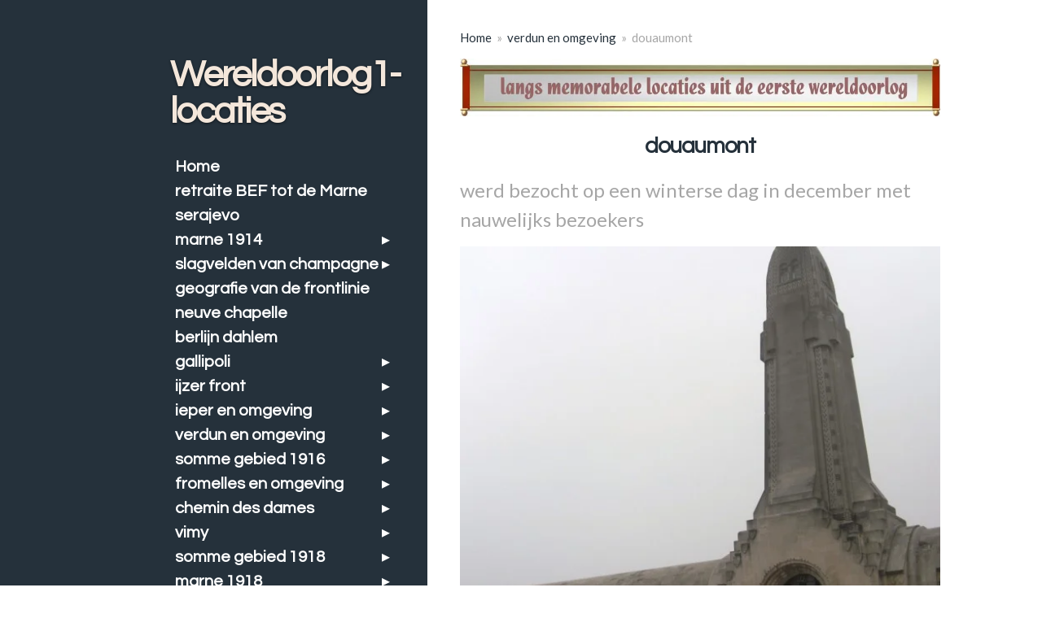

--- FILE ---
content_type: text/html; charset=UTF-8
request_url: https://www.wereldoorlog1-locaties.nl/verdun/douaumont
body_size: 21211
content:
<!DOCTYPE html>
<html lang="nl">
    <head>
        <meta http-equiv="Content-Type" content="text/html; charset=utf-8">
        <meta name="viewport" content="width=device-width, initial-scale=1.0, maximum-scale=5.0">
        <meta http-equiv="X-UA-Compatible" content="IE=edge">
        <link rel="canonical" href="https://www.wereldoorlog1-locaties.nl/verdun/douaumont">
        <link rel="sitemap" type="application/xml" href="https://www.wereldoorlog1-locaties.nl/sitemap.xml">
        <meta property="og:title" content="douaumont  | Wereldoorlog1-locaties.nl">
        <meta property="og:url" content="https://www.wereldoorlog1-locaties.nl/verdun/douaumont">
        <base href="https://www.wereldoorlog1-locaties.nl/">
        <meta name="description" property="og:description" content="douaumont ">
                <script nonce="ac4b0d8980421cc6529456cdc6cd8e59">
            
            window.JOUWWEB = window.JOUWWEB || {};
            window.JOUWWEB.application = window.JOUWWEB.application || {};
            window.JOUWWEB.application = {"backends":[{"domain":"jouwweb.nl","freeDomain":"jouwweb.site"},{"domain":"webador.com","freeDomain":"webadorsite.com"},{"domain":"webador.de","freeDomain":"webadorsite.com"},{"domain":"webador.fr","freeDomain":"webadorsite.com"},{"domain":"webador.es","freeDomain":"webadorsite.com"},{"domain":"webador.it","freeDomain":"webadorsite.com"},{"domain":"jouwweb.be","freeDomain":"jouwweb.site"},{"domain":"webador.ie","freeDomain":"webadorsite.com"},{"domain":"webador.co.uk","freeDomain":"webadorsite.com"},{"domain":"webador.at","freeDomain":"webadorsite.com"},{"domain":"webador.be","freeDomain":"webadorsite.com"},{"domain":"webador.ch","freeDomain":"webadorsite.com"},{"domain":"webador.ch","freeDomain":"webadorsite.com"},{"domain":"webador.mx","freeDomain":"webadorsite.com"},{"domain":"webador.com","freeDomain":"webadorsite.com"},{"domain":"webador.dk","freeDomain":"webadorsite.com"},{"domain":"webador.se","freeDomain":"webadorsite.com"},{"domain":"webador.no","freeDomain":"webadorsite.com"},{"domain":"webador.fi","freeDomain":"webadorsite.com"},{"domain":"webador.ca","freeDomain":"webadorsite.com"},{"domain":"webador.ca","freeDomain":"webadorsite.com"},{"domain":"webador.pl","freeDomain":"webadorsite.com"},{"domain":"webador.com.au","freeDomain":"webadorsite.com"},{"domain":"webador.nz","freeDomain":"webadorsite.com"}],"editorLocale":"nl-NL","editorTimezone":"Europe\/Amsterdam","editorLanguage":"nl","analytics4TrackingId":"G-E6PZPGE4QM","analyticsDimensions":[],"backendDomain":"www.jouwweb.nl","backendShortDomain":"jouwweb.nl","backendKey":"jouwweb-nl","freeWebsiteDomain":"jouwweb.site","noSsl":false,"build":{"reference":"4b57889"},"linkHostnames":["www.jouwweb.nl","www.webador.com","www.webador.de","www.webador.fr","www.webador.es","www.webador.it","www.jouwweb.be","www.webador.ie","www.webador.co.uk","www.webador.at","www.webador.be","www.webador.ch","fr.webador.ch","www.webador.mx","es.webador.com","www.webador.dk","www.webador.se","www.webador.no","www.webador.fi","www.webador.ca","fr.webador.ca","www.webador.pl","www.webador.com.au","www.webador.nz"],"assetsUrl":"https:\/\/assets.jwwb.nl","loginUrl":"https:\/\/www.jouwweb.nl\/inloggen","publishUrl":"https:\/\/www.jouwweb.nl\/v2\/website\/30316\/publish-proxy","adminUserOrIp":false,"pricing":{"plans":{"lite":{"amount":"700","currency":"EUR"},"pro":{"amount":"1200","currency":"EUR"},"business":{"amount":"2400","currency":"EUR"}},"yearlyDiscount":{"price":{"amount":"0","currency":"EUR"},"ratio":0,"percent":"0%","discountPrice":{"amount":"0","currency":"EUR"},"termPricePerMonth":{"amount":"0","currency":"EUR"},"termPricePerYear":{"amount":"0","currency":"EUR"}}},"hcUrl":{"add-product-variants":"https:\/\/help.jouwweb.nl\/hc\/nl\/articles\/28594307773201","basic-vs-advanced-shipping":"https:\/\/help.jouwweb.nl\/hc\/nl\/articles\/28594268794257","html-in-head":"https:\/\/help.jouwweb.nl\/hc\/nl\/articles\/28594336422545","link-domain-name":"https:\/\/help.jouwweb.nl\/hc\/nl\/articles\/28594325307409","optimize-for-mobile":"https:\/\/help.jouwweb.nl\/hc\/nl\/articles\/28594312927121","seo":"https:\/\/help.jouwweb.nl\/hc\/nl\/sections\/28507243966737","transfer-domain-name":"https:\/\/help.jouwweb.nl\/hc\/nl\/articles\/28594325232657","website-not-secure":"https:\/\/help.jouwweb.nl\/hc\/nl\/articles\/28594252935825"}};
            window.JOUWWEB.brand = {"type":"jouwweb","name":"JouwWeb","domain":"JouwWeb.nl","supportEmail":"support@jouwweb.nl"};
                    
                window.JOUWWEB = window.JOUWWEB || {};
                window.JOUWWEB.websiteRendering = {"locale":"nl-NL","timezone":"Europe\/Amsterdam","routes":{"api\/upload\/product-field":"\/_api\/upload\/product-field","checkout\/cart":"\/winkelwagen","payment":"\/bestelling-afronden\/:publicOrderId","payment\/forward":"\/bestelling-afronden\/:publicOrderId\/forward","public-order":"\/bestelling\/:publicOrderId","checkout\/authorize":"\/winkelwagen\/authorize\/:gateway","wishlist":"\/verlanglijst"}};
                                                    window.JOUWWEB.website = {"id":30316,"locale":"nl-NL","enabled":true,"title":"Wereldoorlog1-locaties.nl","hasTitle":false,"roleOfLoggedInUser":null,"ownerLocale":"nl-NL","plan":"pro","freeWebsiteDomain":"jouwweb.site","backendKey":"jouwweb-nl","currency":"EUR","defaultLocale":"nl-NL","url":"https:\/\/www.wereldoorlog1-locaties.nl\/","homepageSegmentId":119751,"category":"website","isOffline":false,"isPublished":true,"locales":["nl-NL"],"allowed":{"ads":false,"credits":true,"externalLinks":true,"slideshow":true,"customDefaultSlideshow":true,"hostedAlbums":true,"moderators":true,"mailboxQuota":1,"statisticsVisitors":true,"statisticsDetailed":true,"statisticsMonths":3,"favicon":true,"password":true,"freeDomains":0,"freeMailAccounts":1,"canUseLanguages":false,"fileUpload":true,"legacyFontSize":true,"webshop":true,"products":10,"imageText":true,"search":true,"audioUpload":true,"videoUpload":100,"allowDangerousForms":false,"allowHtmlCode":true,"mobileBar":true,"sidebar":true,"poll":false,"allowCustomForms":true,"allowBusinessListing":true,"allowCustomAnalytics":true,"allowAccountingLink":true,"digitalProducts":false,"sitemapElement":false},"mobileBar":{"enabled":true,"theme":"accent","email":{"active":true,"value":"brouwerwk@hotmail.com"},"location":{"active":true,"value":"de Polle   4, Goutum"},"phone":{"active":true,"value":"+31651281403"},"whatsapp":{"active":false},"social":{"active":false,"network":"facebook"}},"webshop":{"enabled":false,"currency":"EUR","taxEnabled":false,"taxInclusive":true,"vatDisclaimerVisible":false,"orderNotice":"<p>Indien u speciale wensen heeft kunt u deze doorgeven via het Opmerkingen-veld in de laatste stap.<\/p>","orderConfirmation":"<p>Hartelijk bedankt voor uw bestelling! U ontvangt zo spoedig mogelijk bericht van ons over de afhandeling van uw bestelling.<\/p>","freeShipping":false,"freeShippingAmount":"0.00","shippingDisclaimerVisible":false,"pickupAllowed":false,"couponAllowed":false,"detailsPageAvailable":true,"socialMediaVisible":true,"termsPage":null,"termsPageUrl":null,"extraTerms":null,"pricingVisible":true,"orderButtonVisible":true,"shippingAdvanced":false,"shippingAdvancedBackEnd":false,"soldOutVisible":false,"backInStockNotificationEnabled":false,"canAddProducts":true,"nextOrderNumber":1,"allowedServicePoints":[],"sendcloudConfigured":false,"sendcloudFallbackPublicKey":"a3d50033a59b4a598f1d7ce7e72aafdf","taxExemptionAllowed":true,"invoiceComment":null,"emptyCartVisible":false,"minimumOrderPrice":null,"productNumbersEnabled":false,"wishlistEnabled":false,"hideTaxOnCart":false},"isTreatedAsWebshop":false};                            window.JOUWWEB.cart = {"products":[],"coupon":null,"shippingCountryCode":null,"shippingChoice":null,"breakdown":[]};                            window.JOUWWEB.scripts = [];                        window.parent.JOUWWEB.colorPalette = window.JOUWWEB.colorPalette;
        </script>
                <title>douaumont  | Wereldoorlog1-locaties.nl</title>
                                                                            <meta property="og:image" content="https&#x3A;&#x2F;&#x2F;primary.jwwb.nl&#x2F;public&#x2F;8&#x2F;5&#x2F;d&#x2F;wereldoorlog1-locaties&#x2F;vceihb&#x2F;langsbanner13-62.jpg">
                    <meta property="og:image" content="https&#x3A;&#x2F;&#x2F;primary.jwwb.nl&#x2F;public&#x2F;8&#x2F;5&#x2F;d&#x2F;wereldoorlog1-locaties&#x2F;2008-12-9-wo-1-douaumont-monument.large.jpg">
                    <meta property="og:image" content="https&#x3A;&#x2F;&#x2F;primary.jwwb.nl&#x2F;public&#x2F;8&#x2F;5&#x2F;d&#x2F;wereldoorlog1-locaties&#x2F;2008-12-9-wo-1-douaumont-monument-5.large.jpg">
                    <meta property="og:image" content="https&#x3A;&#x2F;&#x2F;primary.jwwb.nl&#x2F;public&#x2F;8&#x2F;5&#x2F;d&#x2F;wereldoorlog1-locaties&#x2F;2008-12-9-wo-1-douaumont-fort.large.jpg">
                    <meta property="og:image" content="https&#x3A;&#x2F;&#x2F;primary.jwwb.nl&#x2F;public&#x2F;8&#x2F;5&#x2F;d&#x2F;wereldoorlog1-locaties&#x2F;2008-12-9-wo-1-douaumont-fort-11.large.jpg">
                    <meta property="og:image" content="https&#x3A;&#x2F;&#x2F;primary.jwwb.nl&#x2F;public&#x2F;8&#x2F;5&#x2F;d&#x2F;wereldoorlog1-locaties&#x2F;2008-12-9-wo-1-douaumont-fort-9.large.jpg">
                    <meta property="og:image" content="https&#x3A;&#x2F;&#x2F;primary.jwwb.nl&#x2F;public&#x2F;8&#x2F;5&#x2F;d&#x2F;wereldoorlog1-locaties&#x2F;2008-12-9-wo-1-douaumont-fort-6.large.jpg">
                    <meta property="og:image" content="https&#x3A;&#x2F;&#x2F;primary.jwwb.nl&#x2F;public&#x2F;8&#x2F;5&#x2F;d&#x2F;wereldoorlog1-locaties&#x2F;2008-12-9-wo-1-douaumont-fort-2.large.jpg">
                    <meta property="og:image" content="https&#x3A;&#x2F;&#x2F;primary.jwwb.nl&#x2F;public&#x2F;8&#x2F;5&#x2F;d&#x2F;wereldoorlog1-locaties&#x2F;2008-12-9-wo-1-abri-bij-douaumont-4.large.jpg">
                    <meta property="og:image" content="https&#x3A;&#x2F;&#x2F;primary.jwwb.nl&#x2F;public&#x2F;8&#x2F;5&#x2F;d&#x2F;wereldoorlog1-locaties&#x2F;2008-12-9-wo-1-douaumont-fort-3.large.jpg">
                    <meta property="og:image" content="https&#x3A;&#x2F;&#x2F;primary.jwwb.nl&#x2F;public&#x2F;8&#x2F;5&#x2F;d&#x2F;wereldoorlog1-locaties&#x2F;2008-12-9-wo-1-douaumont-knekelhuis.large.jpg">
                    <meta property="og:image" content="https&#x3A;&#x2F;&#x2F;primary.jwwb.nl&#x2F;public&#x2F;8&#x2F;5&#x2F;d&#x2F;wereldoorlog1-locaties&#x2F;2008-12-9-wo-1-douaumont-knekelhuis-2.large.jpg">
                    <meta property="og:image" content="https&#x3A;&#x2F;&#x2F;primary.jwwb.nl&#x2F;public&#x2F;8&#x2F;5&#x2F;d&#x2F;wereldoorlog1-locaties&#x2F;2008-12-9-wo-1-douaumont-fort-8.large.jpg">
                    <meta property="og:image" content="https&#x3A;&#x2F;&#x2F;primary.jwwb.nl&#x2F;public&#x2F;8&#x2F;5&#x2F;d&#x2F;wereldoorlog1-locaties&#x2F;2008-12-9-wo-1-douaumont-monument-7.large.jpg">
                    <meta property="og:image" content="https&#x3A;&#x2F;&#x2F;primary.jwwb.nl&#x2F;public&#x2F;8&#x2F;5&#x2F;d&#x2F;wereldoorlog1-locaties&#x2F;2008-12-9-wo-1-douaumont-monument-3.large.jpg">
                    <meta property="og:image" content="https&#x3A;&#x2F;&#x2F;primary.jwwb.nl&#x2F;public&#x2F;8&#x2F;5&#x2F;d&#x2F;wereldoorlog1-locaties&#x2F;2008-12-9-wo-1-douaumont-fort-4.large.jpg">
                                    <meta name="twitter:card" content="summary_large_image">
                        <meta property="twitter:image" content="https&#x3A;&#x2F;&#x2F;primary.jwwb.nl&#x2F;public&#x2F;8&#x2F;5&#x2F;d&#x2F;wereldoorlog1-locaties&#x2F;vceihb&#x2F;langsbanner13-62.jpg">
                                                    <script src="https://plausible.io/js/script.manual.js" nonce="ac4b0d8980421cc6529456cdc6cd8e59" data-turbo-track="reload" defer data-domain="shard16.jouwweb.nl"></script>
<link rel="stylesheet" type="text/css" href="https://gfonts.jwwb.nl/css?display=fallback&amp;family=Lato%3A400%2C700%2C400italic%2C700italic%7CQuestrial%3A400%2C700%2C400italic%2C700italic" nonce="ac4b0d8980421cc6529456cdc6cd8e59" data-turbo-track="dynamic">
<script src="https://assets.jwwb.nl/assets/build/website-rendering/nl-NL.js?bust=af8dcdef13a1895089e9" nonce="ac4b0d8980421cc6529456cdc6cd8e59" data-turbo-track="reload" defer></script>
<script src="https://assets.jwwb.nl/assets/website-rendering/runtime.e155993011efc7175f1d.js?bust=9c9da86aa25b93d0d097" nonce="ac4b0d8980421cc6529456cdc6cd8e59" data-turbo-track="reload" defer></script>
<script src="https://assets.jwwb.nl/assets/website-rendering/812.881ee67943804724d5af.js?bust=78ab7ad7d6392c42d317" nonce="ac4b0d8980421cc6529456cdc6cd8e59" data-turbo-track="reload" defer></script>
<script src="https://assets.jwwb.nl/assets/website-rendering/main.1b6d8d1b0a1591358b94.js?bust=622d7a089b31aacec880" nonce="ac4b0d8980421cc6529456cdc6cd8e59" data-turbo-track="reload" defer></script>
<link rel="preload" href="https://assets.jwwb.nl/assets/website-rendering/styles.fe615cbe702fd3e65b4d.css?bust=585f72bc049874908885" as="style">
<link rel="preload" href="https://assets.jwwb.nl/assets/website-rendering/fonts/icons-website-rendering/font/website-rendering.woff2?bust=bd2797014f9452dadc8e" as="font" crossorigin>
<link rel="preconnect" href="https://gfonts.jwwb.nl">
<link rel="stylesheet" type="text/css" href="https://assets.jwwb.nl/assets/website-rendering/styles.fe615cbe702fd3e65b4d.css?bust=585f72bc049874908885" nonce="ac4b0d8980421cc6529456cdc6cd8e59" data-turbo-track="dynamic">
<link rel="preconnect" href="https://assets.jwwb.nl">
<link rel="stylesheet" type="text/css" href="https://primary.jwwb.nl/public/8/5/d/wereldoorlog1-locaties/style.css?bust=1768824681" nonce="ac4b0d8980421cc6529456cdc6cd8e59" data-turbo-track="dynamic">    </head>
    <body
        id="top"
        class="jw-is-no-slideshow jw-strips--align-left jw-header-is-text jw-is-segment-page jw-is-frontend jw-is-sidebar jw-is-no-messagebar jw-is-no-touch-device jw-is-no-mobile"
                                    data-jouwweb-page="123383"
                                                data-jouwweb-segment-id="123383"
                                                data-jouwweb-segment-type="page"
                                                data-template-threshold="960"
                                                data-template-name="dj&#x7C;portfolio&#x7C;leaf"
                            itemscope
        itemtype="https://schema.org/WebPage"
    >
                                    <meta itemprop="url" content="https://www.wereldoorlog1-locaties.nl/verdun/douaumont">
        <a href="#main-content" class="jw-skip-link">
            Ga direct naar de hoofdinhoud        </a>
        <div class="jw-background"></div>
        <div class="jw-body">
            <div class="jw-mobile-menu jw-mobile-is-text js-mobile-menu">
            <button
            type="button"
            class="jw-mobile-menu__button jw-mobile-search-button"
            aria-label="Zoek binnen website"
        >
            <span class="jw-icon-search"></span>
        </button>
        <div class="jw-mobile-header jw-mobile-header--text">
        <a            class="jw-mobile-header-content"
                            href="/"
                        >
                                        <div class="jw-mobile-text">
                    <span style="color: #F4E7DB">Wereldoorlog1-locaties</span>                </div>
                    </a>
    </div>

    
            <button
            type="button"
            class="jw-mobile-menu__button jw-mobile-toggle"
            aria-label="Open / sluit menu"
        >
            <span class="jw-icon-burger"></span>
        </button>
    </div>
    <div class="jw-mobile-menu-search jw-mobile-menu-search--hidden">
        <form
            action="/zoeken"
            method="get"
            class="jw-mobile-menu-search__box"
        >
            <input
                type="text"
                name="q"
                value=""
                placeholder="Zoeken..."
                class="jw-mobile-menu-search__input"
                aria-label="Zoeken"
            >
            <button type="submit" class="jw-btn jw-btn--style-flat jw-mobile-menu-search__button" aria-label="Zoeken">
                <span class="website-rendering-icon-search" aria-hidden="true"></span>
            </button>
            <button type="button" class="jw-btn jw-btn--style-flat jw-mobile-menu-search__button js-cancel-search" aria-label="Zoekopdracht annuleren">
                <span class="website-rendering-icon-cancel" aria-hidden="true"></span>
            </button>
        </form>
    </div>
            <div class="content-root">
    <div class="right">
        <div class="right-content">
            <div class="slider-wrapper jw-slideshow-toggle">
                            </div>
            
<main id="main-content" class="block-content">
    <div data-section-name="content" class="jw-section jw-section-content jw-responsive">
        <div class="jw-block-element"><div
    id="jw-element-15645217"
    data-jw-element-id="15645217"
        class="jw-tree-node jw-element jw-strip-root jw-tree-container jw-responsive jw-node-is-first-child jw-node-is-last-child"
>
    <div
    id="jw-element-340507390"
    data-jw-element-id="340507390"
        class="jw-tree-node jw-element jw-strip jw-tree-container jw-responsive jw-strip--default jw-strip--style-color jw-strip--color-default jw-strip--padding-both jw-node-is-first-child jw-strip--primary jw-node-is-last-child"
>
    <div class="jw-strip__content-container"><div class="jw-strip__content jw-responsive">
                        <nav class="jw-breadcrumbs" aria-label="Kruimelpad"><ol><li><a href="/" class="jw-breadcrumbs__link">Home</a></li><li><span class="jw-breadcrumbs__separator" aria-hidden="true">&raquo;</span><a href="/verdun" class="jw-breadcrumbs__link">verdun en omgeving</a></li><li><span class="jw-breadcrumbs__separator" aria-hidden="true">&raquo;</span><a href="/verdun/douaumont" class="jw-breadcrumbs__link jw-breadcrumbs__link--current" aria-current="page">douaumont</a></li></ol></nav><div
    id="jw-element-21103185"
    data-jw-element-id="21103185"
        class="jw-tree-node jw-element jw-image jw-node-is-first-child"
>
    <div
    class="jw-intent jw-element-image jw-element-content jw-element-image-is-left jw-element-image--full-width-to-640"
            style="width: 918px;"
    >
            
        
                <picture
            class="jw-element-image__image-wrapper jw-image-is-square jw-intrinsic"
            style="padding-top: 12.0915%;"
        >
                                            <img class="jw-element-image__image jw-intrinsic__item" style="--jw-element-image--pan-x: 0.5; --jw-element-image--pan-y: 0.5;" alt="" src="https://primary.jwwb.nl/public/8/5/d/wereldoorlog1-locaties/vceihb/langsbanner13-62.jpg?enable-io=true&amp;enable=upscale&amp;crop=8.2703%3A1&amp;width=800" srcset="https://primary.jwwb.nl/public/8/5/d/wereldoorlog1-locaties/vceihb/langsbanner13-62.jpg?enable-io=true&amp;crop=8.2703%3A1&amp;width=96 96w, https://primary.jwwb.nl/public/8/5/d/wereldoorlog1-locaties/vceihb/langsbanner13-62.jpg?enable-io=true&amp;crop=8.2703%3A1&amp;width=147 147w, https://primary.jwwb.nl/public/8/5/d/wereldoorlog1-locaties/vceihb/langsbanner13-62.jpg?enable-io=true&amp;crop=8.2703%3A1&amp;width=226 226w, https://primary.jwwb.nl/public/8/5/d/wereldoorlog1-locaties/vceihb/langsbanner13-62.jpg?enable-io=true&amp;crop=8.2703%3A1&amp;width=347 347w, https://primary.jwwb.nl/public/8/5/d/wereldoorlog1-locaties/vceihb/langsbanner13-62.jpg?enable-io=true&amp;crop=8.2703%3A1&amp;width=532 532w, https://primary.jwwb.nl/public/8/5/d/wereldoorlog1-locaties/vceihb/langsbanner13-62.jpg?enable-io=true&amp;crop=8.2703%3A1&amp;width=816 816w, https://primary.jwwb.nl/public/8/5/d/wereldoorlog1-locaties/vceihb/langsbanner13-62.jpg?enable-io=true&amp;crop=8.2703%3A1&amp;width=1252 1252w, https://primary.jwwb.nl/public/8/5/d/wereldoorlog1-locaties/vceihb/langsbanner13-62.jpg?enable-io=true&amp;crop=8.2703%3A1&amp;width=1920 1920w" sizes="auto, min(100vw, 918px), 100vw" loading="lazy" width="800" height="96.732026143791">                    </picture>

            </div>
</div><div
    id="jw-element-21103190"
    data-jw-element-id="21103190"
        class="jw-tree-node jw-element jw-image-text"
>
    <div class="jw-element-imagetext-text">
            <h1 class="jw-heading-130" style="text-align: center">douaumont</h1>    </div>
</div><div
    id="jw-element-530578"
    data-jw-element-id="530578"
        class="jw-tree-node jw-element jw-image-text"
>
    <div class="jw-element-imagetext-text">
            <h1 class="jw-heading-130" style="text-align: center"><span style="font-size: xx-large;"></span></h1>    </div>
</div><div
    id="jw-element-15645218"
    data-jw-element-id="15645218"
        class="jw-tree-node jw-element jw-image-text"
>
    <div class="jw-element-imagetext-text">
            <p><span style="font-size: x-large;">werd bezocht op een winterse dag in december met nauwelijks bezoekers</span></p>    </div>
</div><div
    id="jw-element-533524"
    data-jw-element-id="533524"
        class="jw-tree-node jw-element jw-image"
>
    <div
    class="jw-intent jw-element-image jw-element-content jw-element-image-is-left jw-element-image--full-width-to-640"
            style="width: 800px;"
    >
            
        
                <picture
            class="jw-element-image__image-wrapper jw-image-is-square jw-intrinsic"
            style="padding-top: 100%;"
        >
                                            <img class="jw-element-image__image jw-intrinsic__item" style="--jw-element-image--pan-x: 0.5; --jw-element-image--pan-y: 0.5;" alt="" src="https://primary.jwwb.nl/public/8/5/d/wereldoorlog1-locaties/2008-12-9-wo-1-douaumont-monument.large.jpg" srcset="https://primary.jwwb.nl/public/8/5/d/wereldoorlog1-locaties/2008-12-9-wo-1-douaumont-monument.large.jpg?enable-io=true&amp;width=96 96w, https://primary.jwwb.nl/public/8/5/d/wereldoorlog1-locaties/2008-12-9-wo-1-douaumont-monument.large.jpg?enable-io=true&amp;width=147 147w, https://primary.jwwb.nl/public/8/5/d/wereldoorlog1-locaties/2008-12-9-wo-1-douaumont-monument.large.jpg?enable-io=true&amp;width=226 226w, https://primary.jwwb.nl/public/8/5/d/wereldoorlog1-locaties/2008-12-9-wo-1-douaumont-monument.large.jpg?enable-io=true&amp;width=347 347w, https://primary.jwwb.nl/public/8/5/d/wereldoorlog1-locaties/2008-12-9-wo-1-douaumont-monument.large.jpg?enable-io=true&amp;width=532 532w, https://primary.jwwb.nl/public/8/5/d/wereldoorlog1-locaties/2008-12-9-wo-1-douaumont-monument.large.jpg?enable-io=true&amp;width=816 816w, https://primary.jwwb.nl/public/8/5/d/wereldoorlog1-locaties/2008-12-9-wo-1-douaumont-monument.large.jpg?enable-io=true&amp;width=1252 1252w, https://primary.jwwb.nl/public/8/5/d/wereldoorlog1-locaties/2008-12-9-wo-1-douaumont-monument.large.jpg?enable-io=true&amp;width=1920 1920w" sizes="auto, min(100vw, 800px), 100vw" loading="lazy" width="800" height="800">                    </picture>

            </div>
</div><div
    id="jw-element-565353"
    data-jw-element-id="565353"
        class="jw-tree-node jw-element jw-image-text"
>
    <div class="jw-element-imagetext-text">
            <p><span style="font-size: medium;">het memorial met het ossuarium</span></p>    </div>
</div><div
    id="jw-element-533527"
    data-jw-element-id="533527"
        class="jw-tree-node jw-element jw-image"
>
    <div
    class="jw-intent jw-element-image jw-element-content jw-element-image-is-left jw-element-image--full-width-to-640"
            style="width: 800px;"
    >
            
        
                <picture
            class="jw-element-image__image-wrapper jw-image-is-square jw-intrinsic"
            style="padding-top: 100%;"
        >
                                            <img class="jw-element-image__image jw-intrinsic__item" style="--jw-element-image--pan-x: 0.5; --jw-element-image--pan-y: 0.5;" alt="" src="https://primary.jwwb.nl/public/8/5/d/wereldoorlog1-locaties/2008-12-9-wo-1-douaumont-monument-5.large.jpg" srcset="https://primary.jwwb.nl/public/8/5/d/wereldoorlog1-locaties/2008-12-9-wo-1-douaumont-monument-5.large.jpg?enable-io=true&amp;width=96 96w, https://primary.jwwb.nl/public/8/5/d/wereldoorlog1-locaties/2008-12-9-wo-1-douaumont-monument-5.large.jpg?enable-io=true&amp;width=147 147w, https://primary.jwwb.nl/public/8/5/d/wereldoorlog1-locaties/2008-12-9-wo-1-douaumont-monument-5.large.jpg?enable-io=true&amp;width=226 226w, https://primary.jwwb.nl/public/8/5/d/wereldoorlog1-locaties/2008-12-9-wo-1-douaumont-monument-5.large.jpg?enable-io=true&amp;width=347 347w, https://primary.jwwb.nl/public/8/5/d/wereldoorlog1-locaties/2008-12-9-wo-1-douaumont-monument-5.large.jpg?enable-io=true&amp;width=532 532w, https://primary.jwwb.nl/public/8/5/d/wereldoorlog1-locaties/2008-12-9-wo-1-douaumont-monument-5.large.jpg?enable-io=true&amp;width=816 816w, https://primary.jwwb.nl/public/8/5/d/wereldoorlog1-locaties/2008-12-9-wo-1-douaumont-monument-5.large.jpg?enable-io=true&amp;width=1252 1252w, https://primary.jwwb.nl/public/8/5/d/wereldoorlog1-locaties/2008-12-9-wo-1-douaumont-monument-5.large.jpg?enable-io=true&amp;width=1920 1920w" sizes="auto, min(100vw, 800px), 100vw" loading="lazy" width="800" height="800">                    </picture>

            </div>
</div><div
    id="jw-element-565355"
    data-jw-element-id="565355"
        class="jw-tree-node jw-element jw-image-text"
>
    <div class="jw-element-imagetext-text">
            <p><span style="font-size: medium;">het oorlogskerkhof</span></p>    </div>
</div><div
    id="jw-element-533536"
    data-jw-element-id="533536"
        class="jw-tree-node jw-element jw-image"
>
    <div
    class="jw-intent jw-element-image jw-element-content jw-element-image-is-left jw-element-image--full-width-to-640"
            style="width: 800px;"
    >
            
        
                <picture
            class="jw-element-image__image-wrapper jw-image-is-square jw-intrinsic"
            style="padding-top: 100%;"
        >
                                            <img class="jw-element-image__image jw-intrinsic__item" style="--jw-element-image--pan-x: 0.5; --jw-element-image--pan-y: 0.5;" alt="" src="https://primary.jwwb.nl/public/8/5/d/wereldoorlog1-locaties/2008-12-9-wo-1-douaumont-fort.large.jpg" srcset="https://primary.jwwb.nl/public/8/5/d/wereldoorlog1-locaties/2008-12-9-wo-1-douaumont-fort.large.jpg?enable-io=true&amp;width=96 96w, https://primary.jwwb.nl/public/8/5/d/wereldoorlog1-locaties/2008-12-9-wo-1-douaumont-fort.large.jpg?enable-io=true&amp;width=147 147w, https://primary.jwwb.nl/public/8/5/d/wereldoorlog1-locaties/2008-12-9-wo-1-douaumont-fort.large.jpg?enable-io=true&amp;width=226 226w, https://primary.jwwb.nl/public/8/5/d/wereldoorlog1-locaties/2008-12-9-wo-1-douaumont-fort.large.jpg?enable-io=true&amp;width=347 347w, https://primary.jwwb.nl/public/8/5/d/wereldoorlog1-locaties/2008-12-9-wo-1-douaumont-fort.large.jpg?enable-io=true&amp;width=532 532w, https://primary.jwwb.nl/public/8/5/d/wereldoorlog1-locaties/2008-12-9-wo-1-douaumont-fort.large.jpg?enable-io=true&amp;width=816 816w, https://primary.jwwb.nl/public/8/5/d/wereldoorlog1-locaties/2008-12-9-wo-1-douaumont-fort.large.jpg?enable-io=true&amp;width=1252 1252w, https://primary.jwwb.nl/public/8/5/d/wereldoorlog1-locaties/2008-12-9-wo-1-douaumont-fort.large.jpg?enable-io=true&amp;width=1920 1920w" sizes="auto, min(100vw, 800px), 100vw" loading="lazy" width="800" height="800">                    </picture>

            </div>
</div><div
    id="jw-element-565357"
    data-jw-element-id="565357"
        class="jw-tree-node jw-element jw-image-text"
>
    <div class="jw-element-imagetext-text">
            <p><span style="font-size: medium;">het slagveld bij het fort douaumont</span></p>    </div>
</div><div
    id="jw-element-533542"
    data-jw-element-id="533542"
        class="jw-tree-node jw-element jw-image"
>
    <div
    class="jw-intent jw-element-image jw-element-content jw-element-image-is-left jw-element-image--full-width-to-640"
            style="width: 800px;"
    >
            
        
                <picture
            class="jw-element-image__image-wrapper jw-image-is-square jw-intrinsic"
            style="padding-top: 100%;"
        >
                                            <img class="jw-element-image__image jw-intrinsic__item" style="--jw-element-image--pan-x: 0.5; --jw-element-image--pan-y: 0.5;" alt="" src="https://primary.jwwb.nl/public/8/5/d/wereldoorlog1-locaties/2008-12-9-wo-1-douaumont-fort-11.large.jpg" srcset="https://primary.jwwb.nl/public/8/5/d/wereldoorlog1-locaties/2008-12-9-wo-1-douaumont-fort-11.large.jpg?enable-io=true&amp;width=96 96w, https://primary.jwwb.nl/public/8/5/d/wereldoorlog1-locaties/2008-12-9-wo-1-douaumont-fort-11.large.jpg?enable-io=true&amp;width=147 147w, https://primary.jwwb.nl/public/8/5/d/wereldoorlog1-locaties/2008-12-9-wo-1-douaumont-fort-11.large.jpg?enable-io=true&amp;width=226 226w, https://primary.jwwb.nl/public/8/5/d/wereldoorlog1-locaties/2008-12-9-wo-1-douaumont-fort-11.large.jpg?enable-io=true&amp;width=347 347w, https://primary.jwwb.nl/public/8/5/d/wereldoorlog1-locaties/2008-12-9-wo-1-douaumont-fort-11.large.jpg?enable-io=true&amp;width=532 532w, https://primary.jwwb.nl/public/8/5/d/wereldoorlog1-locaties/2008-12-9-wo-1-douaumont-fort-11.large.jpg?enable-io=true&amp;width=816 816w, https://primary.jwwb.nl/public/8/5/d/wereldoorlog1-locaties/2008-12-9-wo-1-douaumont-fort-11.large.jpg?enable-io=true&amp;width=1252 1252w, https://primary.jwwb.nl/public/8/5/d/wereldoorlog1-locaties/2008-12-9-wo-1-douaumont-fort-11.large.jpg?enable-io=true&amp;width=1920 1920w" sizes="auto, min(100vw, 800px), 100vw" loading="lazy" width="800" height="800">                    </picture>

            </div>
</div><div
    id="jw-element-533547"
    data-jw-element-id="533547"
        class="jw-tree-node jw-element jw-image"
>
    <div
    class="jw-intent jw-element-image jw-element-content jw-element-image-is-left jw-element-image--full-width-to-640"
            style="width: 800px;"
    >
            
        
                <picture
            class="jw-element-image__image-wrapper jw-image-is-square jw-intrinsic"
            style="padding-top: 100%;"
        >
                                            <img class="jw-element-image__image jw-intrinsic__item" style="--jw-element-image--pan-x: 0.5; --jw-element-image--pan-y: 0.5;" alt="" src="https://primary.jwwb.nl/public/8/5/d/wereldoorlog1-locaties/2008-12-9-wo-1-douaumont-fort-9.large.jpg" srcset="https://primary.jwwb.nl/public/8/5/d/wereldoorlog1-locaties/2008-12-9-wo-1-douaumont-fort-9.large.jpg?enable-io=true&amp;width=96 96w, https://primary.jwwb.nl/public/8/5/d/wereldoorlog1-locaties/2008-12-9-wo-1-douaumont-fort-9.large.jpg?enable-io=true&amp;width=147 147w, https://primary.jwwb.nl/public/8/5/d/wereldoorlog1-locaties/2008-12-9-wo-1-douaumont-fort-9.large.jpg?enable-io=true&amp;width=226 226w, https://primary.jwwb.nl/public/8/5/d/wereldoorlog1-locaties/2008-12-9-wo-1-douaumont-fort-9.large.jpg?enable-io=true&amp;width=347 347w, https://primary.jwwb.nl/public/8/5/d/wereldoorlog1-locaties/2008-12-9-wo-1-douaumont-fort-9.large.jpg?enable-io=true&amp;width=532 532w, https://primary.jwwb.nl/public/8/5/d/wereldoorlog1-locaties/2008-12-9-wo-1-douaumont-fort-9.large.jpg?enable-io=true&amp;width=816 816w, https://primary.jwwb.nl/public/8/5/d/wereldoorlog1-locaties/2008-12-9-wo-1-douaumont-fort-9.large.jpg?enable-io=true&amp;width=1252 1252w, https://primary.jwwb.nl/public/8/5/d/wereldoorlog1-locaties/2008-12-9-wo-1-douaumont-fort-9.large.jpg?enable-io=true&amp;width=1920 1920w" sizes="auto, min(100vw, 800px), 100vw" loading="lazy" width="800" height="800">                    </picture>

            </div>
</div><div
    id="jw-element-533557"
    data-jw-element-id="533557"
        class="jw-tree-node jw-element jw-image"
>
    <div
    class="jw-intent jw-element-image jw-element-content jw-element-image-is-left jw-element-image--full-width-to-640"
            style="width: 800px;"
    >
            
        
                <picture
            class="jw-element-image__image-wrapper jw-image-is-square jw-intrinsic"
            style="padding-top: 100%;"
        >
                                            <img class="jw-element-image__image jw-intrinsic__item" style="--jw-element-image--pan-x: 0.5; --jw-element-image--pan-y: 0.5;" alt="" src="https://primary.jwwb.nl/public/8/5/d/wereldoorlog1-locaties/2008-12-9-wo-1-douaumont-fort-6.large.jpg" srcset="https://primary.jwwb.nl/public/8/5/d/wereldoorlog1-locaties/2008-12-9-wo-1-douaumont-fort-6.large.jpg?enable-io=true&amp;width=96 96w, https://primary.jwwb.nl/public/8/5/d/wereldoorlog1-locaties/2008-12-9-wo-1-douaumont-fort-6.large.jpg?enable-io=true&amp;width=147 147w, https://primary.jwwb.nl/public/8/5/d/wereldoorlog1-locaties/2008-12-9-wo-1-douaumont-fort-6.large.jpg?enable-io=true&amp;width=226 226w, https://primary.jwwb.nl/public/8/5/d/wereldoorlog1-locaties/2008-12-9-wo-1-douaumont-fort-6.large.jpg?enable-io=true&amp;width=347 347w, https://primary.jwwb.nl/public/8/5/d/wereldoorlog1-locaties/2008-12-9-wo-1-douaumont-fort-6.large.jpg?enable-io=true&amp;width=532 532w, https://primary.jwwb.nl/public/8/5/d/wereldoorlog1-locaties/2008-12-9-wo-1-douaumont-fort-6.large.jpg?enable-io=true&amp;width=816 816w, https://primary.jwwb.nl/public/8/5/d/wereldoorlog1-locaties/2008-12-9-wo-1-douaumont-fort-6.large.jpg?enable-io=true&amp;width=1252 1252w, https://primary.jwwb.nl/public/8/5/d/wereldoorlog1-locaties/2008-12-9-wo-1-douaumont-fort-6.large.jpg?enable-io=true&amp;width=1920 1920w" sizes="auto, min(100vw, 800px), 100vw" loading="lazy" width="800" height="800">                    </picture>

            </div>
</div><div
    id="jw-element-533570"
    data-jw-element-id="533570"
        class="jw-tree-node jw-element jw-image"
>
    <div
    class="jw-intent jw-element-image jw-element-content jw-element-image-is-left jw-element-image--full-width-to-640"
            style="width: 800px;"
    >
            
        
                <picture
            class="jw-element-image__image-wrapper jw-image-is-square jw-intrinsic"
            style="padding-top: 100%;"
        >
                                            <img class="jw-element-image__image jw-intrinsic__item" style="--jw-element-image--pan-x: 0.5; --jw-element-image--pan-y: 0.5;" alt="" src="https://primary.jwwb.nl/public/8/5/d/wereldoorlog1-locaties/2008-12-9-wo-1-douaumont-fort-2.large.jpg" srcset="https://primary.jwwb.nl/public/8/5/d/wereldoorlog1-locaties/2008-12-9-wo-1-douaumont-fort-2.large.jpg?enable-io=true&amp;width=96 96w, https://primary.jwwb.nl/public/8/5/d/wereldoorlog1-locaties/2008-12-9-wo-1-douaumont-fort-2.large.jpg?enable-io=true&amp;width=147 147w, https://primary.jwwb.nl/public/8/5/d/wereldoorlog1-locaties/2008-12-9-wo-1-douaumont-fort-2.large.jpg?enable-io=true&amp;width=226 226w, https://primary.jwwb.nl/public/8/5/d/wereldoorlog1-locaties/2008-12-9-wo-1-douaumont-fort-2.large.jpg?enable-io=true&amp;width=347 347w, https://primary.jwwb.nl/public/8/5/d/wereldoorlog1-locaties/2008-12-9-wo-1-douaumont-fort-2.large.jpg?enable-io=true&amp;width=532 532w, https://primary.jwwb.nl/public/8/5/d/wereldoorlog1-locaties/2008-12-9-wo-1-douaumont-fort-2.large.jpg?enable-io=true&amp;width=816 816w, https://primary.jwwb.nl/public/8/5/d/wereldoorlog1-locaties/2008-12-9-wo-1-douaumont-fort-2.large.jpg?enable-io=true&amp;width=1252 1252w, https://primary.jwwb.nl/public/8/5/d/wereldoorlog1-locaties/2008-12-9-wo-1-douaumont-fort-2.large.jpg?enable-io=true&amp;width=1920 1920w" sizes="auto, min(100vw, 800px), 100vw" loading="lazy" width="800" height="800">                    </picture>

            </div>
</div><div
    id="jw-element-533575"
    data-jw-element-id="533575"
        class="jw-tree-node jw-element jw-image jw-node-is-last-child"
>
    <div
    class="jw-intent jw-element-image jw-element-content jw-element-image-is-left jw-element-image--full-width-to-640"
            style="width: 800px;"
    >
            
        
                <picture
            class="jw-element-image__image-wrapper jw-image-is-square jw-intrinsic"
            style="padding-top: 100%;"
        >
                                            <img class="jw-element-image__image jw-intrinsic__item" style="--jw-element-image--pan-x: 0.5; --jw-element-image--pan-y: 0.5;" alt="" src="https://primary.jwwb.nl/public/8/5/d/wereldoorlog1-locaties/2008-12-9-wo-1-abri-bij-douaumont-4.large.jpg" srcset="https://primary.jwwb.nl/public/8/5/d/wereldoorlog1-locaties/2008-12-9-wo-1-abri-bij-douaumont-4.large.jpg?enable-io=true&amp;width=96 96w, https://primary.jwwb.nl/public/8/5/d/wereldoorlog1-locaties/2008-12-9-wo-1-abri-bij-douaumont-4.large.jpg?enable-io=true&amp;width=147 147w, https://primary.jwwb.nl/public/8/5/d/wereldoorlog1-locaties/2008-12-9-wo-1-abri-bij-douaumont-4.large.jpg?enable-io=true&amp;width=226 226w, https://primary.jwwb.nl/public/8/5/d/wereldoorlog1-locaties/2008-12-9-wo-1-abri-bij-douaumont-4.large.jpg?enable-io=true&amp;width=347 347w, https://primary.jwwb.nl/public/8/5/d/wereldoorlog1-locaties/2008-12-9-wo-1-abri-bij-douaumont-4.large.jpg?enable-io=true&amp;width=532 532w, https://primary.jwwb.nl/public/8/5/d/wereldoorlog1-locaties/2008-12-9-wo-1-abri-bij-douaumont-4.large.jpg?enable-io=true&amp;width=816 816w, https://primary.jwwb.nl/public/8/5/d/wereldoorlog1-locaties/2008-12-9-wo-1-abri-bij-douaumont-4.large.jpg?enable-io=true&amp;width=1252 1252w, https://primary.jwwb.nl/public/8/5/d/wereldoorlog1-locaties/2008-12-9-wo-1-abri-bij-douaumont-4.large.jpg?enable-io=true&amp;width=1920 1920w" sizes="auto, min(100vw, 800px), 100vw" loading="lazy" width="800" height="800">                    </picture>

            </div>
</div></div></div></div></div></div>            </div>
</main>
            <footer class="block-footer">
    <div
        data-section-name="footer"
        class="jw-section jw-section-footer jw-responsive"
    >
                <div class="jw-strip jw-strip--default jw-strip--style-color jw-strip--primary jw-strip--color-default jw-strip--padding-both"><div class="jw-strip__content-container"><div class="jw-strip__content jw-responsive">            <div class="jw-block-element"><div
    id="jw-element-209920048"
    data-jw-element-id="209920048"
        class="jw-tree-node jw-element jw-simple-root jw-tree-container jw-tree-container--empty jw-responsive jw-node-is-first-child jw-node-is-last-child"
>
    </div></div>                                        <div class="jw-block-footer-content">
                    <div class="jw-credits clear">
                        <div class="jw-credits-owner">
                            <div id="jw-footer-text">
                                <div class="jw-footer-text-content">
                                    &copy; 2010 - 2026 Wereldoorlog1-locaties.nl                                </div>
                            </div>
                        </div>
                        <div class="jw-credits-right">
                                                                                </div>
                    </div>
                </div>
                    </div></div></div>    </div>
</footer>
        </div>
    </div>
    <div class="left">
        <div class="left-content simple-brick-max-width-sidebar">
            <div class="logo-wrapper js-topbar-content-container">
                <div class="clear">
                    <div class="jw-header-logo">
        <div
    class="jw-header jw-header-title-container jw-header-text jw-header-text-toggle"
    data-stylable="true"
>
    <a        id="jw-header-title"
        class="jw-header-title"
                    href="/"
            >
        <span style="color: #F4E7DB">Wereldoorlog1-locaties</span>    </a>
</div>
</div>
                </div>
                <div class="logo-seperator"></div>
            </div>
            <nav class="nav jw-menu-copy">
                <ul
    id="jw-menu"
    class="jw-menu jw-menu-vertical"
            >
            <li
    class="jw-menu-item"
>
        <a        class="jw-menu-link"
        href="/"                                            data-page-link-id="119751"
                            >
                <span class="">
            Home        </span>
            </a>
                </li>
            <li
    class="jw-menu-item"
>
        <a        class="jw-menu-link"
        href="/retraite-bef-tot-de-marne"                                            data-page-link-id="983249"
                            >
                <span class="">
            retraite BEF tot de Marne        </span>
            </a>
                </li>
            <li
    class="jw-menu-item"
>
        <a        class="jw-menu-link"
        href="/serajevo"                                            data-page-link-id="119867"
                            >
                <span class="">
            serajevo        </span>
            </a>
                </li>
            <li
    class="jw-menu-item jw-menu-has-submenu"
>
        <a        class="jw-menu-link"
        href="/marne-1914"                                            data-page-link-id="119997"
                            >
                <span class="">
            marne 1914        </span>
                    <span class="jw-arrow jw-arrow-toplevel"></span>
            </a>
                    <ul
            class="jw-submenu"
                    >
                            <li
    class="jw-menu-item"
>
        <a        class="jw-menu-link"
        href="/marne-1914/legerorde-joffre"                                            data-page-link-id="729842"
                            >
                <span class="">
            marne slagveld        </span>
            </a>
                </li>
                            <li
    class="jw-menu-item"
>
        <a        class="jw-menu-link"
        href="/marne-1914/slagvelden-bij-saint-gond-marais"                                            data-page-link-id="353254"
                            >
                <span class="">
            slagvelden bij saint gond marais        </span>
            </a>
                </li>
                            <li
    class="jw-menu-item"
>
        <a        class="jw-menu-link"
        href="/marne-1914/retraite-duitse-leger-na-marneslag"                                            data-page-link-id="983972"
                            >
                <span class="">
            retraite duitse leger na marneslag        </span>
            </a>
                </li>
                            <li
    class="jw-menu-item"
>
        <a        class="jw-menu-link"
        href="/marne-1914/le-mondement"                                            data-page-link-id="120270"
                            >
                <span class="">
            le mondement        </span>
            </a>
                </li>
                    </ul>
        </li>
            <li
    class="jw-menu-item jw-menu-has-submenu"
>
        <a        class="jw-menu-link"
        href="/reims-en-omgeving"                                            data-page-link-id="353027"
                            >
                <span class="">
            slagvelden van champagne        </span>
                    <span class="jw-arrow jw-arrow-toplevel"></span>
            </a>
                    <ul
            class="jw-submenu"
                    >
                            <li
    class="jw-menu-item"
>
        <a        class="jw-menu-link"
        href="/reims-en-omgeving/reims"                                            data-page-link-id="353097"
                            >
                <span class="">
            reims        </span>
            </a>
                </li>
                            <li
    class="jw-menu-item"
>
        <a        class="jw-menu-link"
        href="/reims-en-omgeving/fort-de-la-pompelle"                                            data-page-link-id="353357"
                            >
                <span class="">
            fort de la pompelle        </span>
            </a>
                </li>
                            <li
    class="jw-menu-item"
>
        <a        class="jw-menu-link"
        href="/reims-en-omgeving/souain-cemetery"                                            data-page-link-id="353114"
                            >
                <span class="">
            souain cemetery        </span>
            </a>
                </li>
                            <li
    class="jw-menu-item"
>
        <a        class="jw-menu-link"
        href="/reims-en-omgeving/monument-de-navarin"                                            data-page-link-id="353183"
                            >
                <span class="">
            monument de navarin        </span>
            </a>
                </li>
                            <li
    class="jw-menu-item"
>
        <a        class="jw-menu-link"
        href="/reims-en-omgeving/blanc-mont-memorial"                                            data-page-link-id="353276"
                            >
                <span class="">
            blanc mont memorial        </span>
            </a>
                </li>
                    </ul>
        </li>
            <li
    class="jw-menu-item"
>
        <a        class="jw-menu-link"
        href="/geografie-van-de-frontlinie"                                            data-page-link-id="766219"
                            >
                <span class="">
            geografie van de frontlinie        </span>
            </a>
                </li>
            <li
    class="jw-menu-item"
>
        <a        class="jw-menu-link"
        href="/neuve-chapelle"                                            data-page-link-id="766103"
                            >
                <span class="">
            neuve chapelle        </span>
            </a>
                </li>
            <li
    class="jw-menu-item"
>
        <a        class="jw-menu-link"
        href="/berlijn-dahlem"                                            data-page-link-id="128147"
                            >
                <span class="">
            berlijn  dahlem        </span>
            </a>
                </li>
            <li
    class="jw-menu-item jw-menu-has-submenu"
>
        <a        class="jw-menu-link"
        href="/gallipoli"                                            data-page-link-id="130074"
                            >
                <span class="">
            gallipoli        </span>
                    <span class="jw-arrow jw-arrow-toplevel"></span>
            </a>
                    <ul
            class="jw-submenu"
                    >
                            <li
    class="jw-menu-item"
>
        <a        class="jw-menu-link"
        href="/gallipoli/anzac-baai"                                            data-page-link-id="130078"
                            >
                <span class="">
            ANZAC        </span>
            </a>
                </li>
                            <li
    class="jw-menu-item"
>
        <a        class="jw-menu-link"
        href="/gallipoli/kaap-hellas"                                            data-page-link-id="130079"
                            >
                <span class="">
            kaap helles        </span>
            </a>
                </li>
                            <li
    class="jw-menu-item"
>
        <a        class="jw-menu-link"
        href="/gallipoli/canakale"                                            data-page-link-id="130080"
                            >
                <span class="">
            canakkale        </span>
            </a>
                </li>
                    </ul>
        </li>
            <li
    class="jw-menu-item jw-menu-has-submenu"
>
        <a        class="jw-menu-link"
        href="/ijzer-front"                                            data-page-link-id="120681"
                            >
                <span class="">
            ijzer front        </span>
                    <span class="jw-arrow jw-arrow-toplevel"></span>
            </a>
                    <ul
            class="jw-submenu"
                    >
                            <li
    class="jw-menu-item"
>
        <a        class="jw-menu-link"
        href="/ijzer-front/spoorlijndiksmuide-nieuwpoort"                                            data-page-link-id="167502"
                            >
                <span class="">
            spoorlijn diksmuide nieuwpoort        </span>
            </a>
                </li>
                            <li
    class="jw-menu-item"
>
        <a        class="jw-menu-link"
        href="/ijzer-front/yzer-front"                                            data-page-link-id="119994"
                            >
                <span class="">
            nieuwpoort        </span>
            </a>
                </li>
                            <li
    class="jw-menu-item"
>
        <a        class="jw-menu-link"
        href="/ijzer-front/ramskapelle"                                            data-page-link-id="170440"
                            >
                <span class="">
            ramskapelle        </span>
            </a>
                </li>
                            <li
    class="jw-menu-item"
>
        <a        class="jw-menu-link"
        href="/ijzer-front/belgisch-oorlogskerkhof"                                            data-page-link-id="170465"
                            >
                <span class="">
            belgisch oorlogskerkhof        </span>
            </a>
                </li>
                            <li
    class="jw-menu-item"
>
        <a        class="jw-menu-link"
        href="/ijzer-front/dodengang"                                            data-page-link-id="120682"
                            >
                <span class="">
            dodengang        </span>
            </a>
                </li>
                            <li
    class="jw-menu-item"
>
        <a        class="jw-menu-link"
        href="/ijzer-front/vladslo-en-kaethe-kollwitz"                                            data-page-link-id="120683"
                            >
                <span class="">
            vladslo en käthe kollwitz        </span>
            </a>
                </li>
                            <li
    class="jw-menu-item"
>
        <a        class="jw-menu-link"
        href="/ijzer-front/stuivenskerke"                                            data-page-link-id="120871"
                            >
                <span class="">
            stuivenskerke        </span>
            </a>
                </li>
                            <li
    class="jw-menu-item"
>
        <a        class="jw-menu-link"
        href="/ijzer-front/tervaete"                                            data-page-link-id="120872"
                            >
                <span class="">
            tervaete        </span>
            </a>
                </li>
                    </ul>
        </li>
            <li
    class="jw-menu-item jw-menu-has-submenu"
>
        <a        class="jw-menu-link"
        href="/ieper-en-omgeving1"                                            data-page-link-id="170269"
                            >
                <span class="">
            ieper en omgeving        </span>
                    <span class="jw-arrow jw-arrow-toplevel"></span>
            </a>
                    <ul
            class="jw-submenu"
                    >
                            <li
    class="jw-menu-item"
>
        <a        class="jw-menu-link"
        href="/ieper-en-omgeving1/ieper"                                            data-page-link-id="119866"
                            >
                <span class="">
            ieper        </span>
            </a>
                </li>
                            <li
    class="jw-menu-item"
>
        <a        class="jw-menu-link"
        href="/ieper-en-omgeving1/langemark"                                            data-page-link-id="130715"
                            >
                <span class="">
            langemark        </span>
            </a>
                </li>
                            <li
    class="jw-menu-item"
>
        <a        class="jw-menu-link"
        href="/ieper-en-omgeving1/essex-farm-cemetery"                                            data-page-link-id="130665"
                            >
                <span class="">
            essex farm cemetery        </span>
            </a>
                </li>
                            <li
    class="jw-menu-item jw-menu-has-submenu"
>
        <a        class="jw-menu-link"
        href="/ieper-en-omgeving1/mesen-messina-ridge"                                            data-page-link-id="176337"
                            >
                <span class="">
            mesen messines ridge        </span>
                    <span class="jw-arrow"></span>
            </a>
                    <ul
            class="jw-submenu"
                    >
                            <li
    class="jw-menu-item"
>
        <a        class="jw-menu-link"
        href="/ieper-en-omgeving1/mesen-messina-ridge/hyde-park-corner-met-memorial"                                            data-page-link-id="176457"
                            >
                <span class="">
            hyde park corner met memorial        </span>
            </a>
                </li>
                            <li
    class="jw-menu-item"
>
        <a        class="jw-menu-link"
        href="/ieper-en-omgeving1/mesen-messina-ridge/under-hill-farm-cemetery"                                            data-page-link-id="176757"
                            >
                <span class="">
            under hill farm cemetery        </span>
            </a>
                </li>
                            <li
    class="jw-menu-item"
>
        <a        class="jw-menu-link"
        href="/ieper-en-omgeving1/mesen-messina-ridge/monument-new-zealand-division-mesen"                                            data-page-link-id="176350"
                            >
                <span class="">
            monument new zealand division mesen        </span>
            </a>
                </li>
                            <li
    class="jw-menu-item"
>
        <a        class="jw-menu-link"
        href="/ieper-en-omgeving1/mesen-messina-ridge/messina-ridge-cemetery"                                            data-page-link-id="176787"
                            >
                <span class="">
            messines ridge cemetery        </span>
            </a>
                </li>
                            <li
    class="jw-menu-item"
>
        <a        class="jw-menu-link"
        href="/ieper-en-omgeving1/mesen-messina-ridge/museum-mesen"                                            data-page-link-id="178017"
                            >
                <span class="">
            museum mesen        </span>
            </a>
                </li>
                    </ul>
        </li>
                            <li
    class="jw-menu-item"
>
        <a        class="jw-menu-link"
        href="/ieper-en-omgeving1/tyne-cot-cemetery1"                                            data-page-link-id="121476"
                            >
                <span class="">
            tyne cot cemetery        </span>
            </a>
                </li>
                            <li
    class="jw-menu-item"
>
        <a        class="jw-menu-link"
        href="/ieper-en-omgeving1/tyne-cot-cemetery"                                            data-page-link-id="121422"
                            >
                <span class="">
            3e slag bij ieper (passendale)        </span>
            </a>
                </li>
                            <li
    class="jw-menu-item"
>
        <a        class="jw-menu-link"
        href="/ieper-en-omgeving1/poelcapelle-en-st-juliaan"                                            data-page-link-id="165920"
                            >
                <span class="">
            st. juliaan met het canadese memorial        </span>
            </a>
                </li>
                            <li
    class="jw-menu-item jw-menu-has-submenu"
>
        <a        class="jw-menu-link"
        href="/ieper-en-omgeving1/poperinge"                                            data-page-link-id="130547"
                            >
                <span class="">
            poperinge en omgeving        </span>
                    <span class="jw-arrow"></span>
            </a>
                    <ul
            class="jw-submenu"
                    >
                            <li
    class="jw-menu-item"
>
        <a        class="jw-menu-link"
        href="/ieper-en-omgeving1/poperinge/dodencel-poperinge"                                            data-page-link-id="130581"
                            >
                <span class="">
            dodencel poperinge        </span>
            </a>
                </li>
                            <li
    class="jw-menu-item"
>
        <a        class="jw-menu-link"
        href="/ieper-en-omgeving1/poperinge/talbothuis-poperinge"                                            data-page-link-id="130584"
                            >
                <span class="">
            talbothuis poperinge        </span>
            </a>
                </li>
                            <li
    class="jw-menu-item"
>
        <a        class="jw-menu-link"
        href="/ieper-en-omgeving1/poperinge/reningelst-churchyard"                                            data-page-link-id="121734"
                            >
                <span class="">
            reningelst churchyard        </span>
            </a>
                </li>
                    </ul>
        </li>
                    </ul>
        </li>
            <li
    class="jw-menu-item jw-menu-has-submenu jw-menu-is-active"
>
        <a        class="jw-menu-link js-active-menu-item"
        href="/verdun"                                            data-page-link-id="120333"
                            >
                <span class="">
            verdun en omgeving        </span>
                    <span class="jw-arrow jw-arrow-toplevel"></span>
            </a>
                    <ul
            class="jw-submenu"
                    >
                            <li
    class="jw-menu-item"
>
        <a        class="jw-menu-link"
        href="/verdun/verdun1"                                            data-page-link-id="122810"
                            >
                <span class="">
            verdun stad        </span>
            </a>
                </li>
                            <li
    class="jw-menu-item"
>
        <a        class="jw-menu-link"
        href="/verdun/douaumont-village-detruit"                                            data-page-link-id="123384"
                            >
                <span class="">
            douaumont village detruit        </span>
            </a>
                </li>
                            <li
    class="jw-menu-item jw-menu-is-active"
>
        <a        class="jw-menu-link js-active-menu-item"
        href="/verdun/douaumont"                                            data-page-link-id="123383"
                            >
                <span class="">
            douaumont        </span>
            </a>
                </li>
                            <li
    class="jw-menu-item"
>
        <a        class="jw-menu-link"
        href="/verdun/voie-sacree"                                            data-page-link-id="123387"
                            >
                <span class="">
            voie sacree        </span>
            </a>
                </li>
                            <li
    class="jw-menu-item"
>
        <a        class="jw-menu-link"
        href="/verdun/tranchee-des-baionnettes"                                            data-page-link-id="123385"
                            >
                <span class="">
            tranchee des baionnettes        </span>
            </a>
                </li>
                            <li
    class="jw-menu-item"
>
        <a        class="jw-menu-link"
        href="/verdun/casemates-pamard"                                            data-page-link-id="123388"
                            >
                <span class="">
            casemates pamard        </span>
            </a>
                </li>
                            <li
    class="jw-menu-item"
>
        <a        class="jw-menu-link"
        href="/verdun/vaux-fort"                                            data-page-link-id="123390"
                            >
                <span class="">
            vaux fort        </span>
            </a>
                </li>
                            <li
    class="jw-menu-item"
>
        <a        class="jw-menu-link"
        href="/verdun/mort-homme"                                            data-page-link-id="123391"
                            >
                <span class="">
            mort homme        </span>
            </a>
                </li>
                            <li
    class="jw-menu-item"
>
        <a        class="jw-menu-link"
        href="/verdun/cote-304"                                            data-page-link-id="123392"
                            >
                <span class="">
            cote 304        </span>
            </a>
                </li>
                            <li
    class="jw-menu-item"
>
        <a        class="jw-menu-link"
        href="/verdun/fleury"                                            data-page-link-id="124168"
                            >
                <span class="">
            fleury        </span>
            </a>
                </li>
                    </ul>
        </li>
            <li
    class="jw-menu-item jw-menu-has-submenu"
>
        <a        class="jw-menu-link"
        href="/somme-offensief"                                            data-page-link-id="119763"
                            >
                <span class="">
            somme gebied 1916        </span>
                    <span class="jw-arrow jw-arrow-toplevel"></span>
            </a>
                    <ul
            class="jw-submenu"
                    >
                            <li
    class="jw-menu-item"
>
        <a        class="jw-menu-link"
        href="/somme-offensief/albert"                                            data-page-link-id="139834"
                            >
                <span class="">
            albert        </span>
            </a>
                </li>
                            <li
    class="jw-menu-item"
>
        <a        class="jw-menu-link"
        href="/somme-offensief/gommecourt"                                            data-page-link-id="993063"
                            >
                <span class="">
            Gommecourt        </span>
            </a>
                </li>
                            <li
    class="jw-menu-item"
>
        <a        class="jw-menu-link"
        href="/somme-offensief/longueval-en-omgeving"                                            data-page-link-id="127620"
                            >
                <span class="">
            longueval en omgeving        </span>
            </a>
                </li>
                            <li
    class="jw-menu-item"
>
        <a        class="jw-menu-link"
        href="/somme-offensief/delville-wood"                                            data-page-link-id="125657"
                            >
                <span class="">
            delville wood        </span>
            </a>
                </li>
                            <li
    class="jw-menu-item"
>
        <a        class="jw-menu-link"
        href="/somme-offensief/ulster-tower"                                            data-page-link-id="125655"
                            >
                <span class="">
            ulster tower        </span>
            </a>
                </li>
                            <li
    class="jw-menu-item"
>
        <a        class="jw-menu-link"
        href="/somme-offensief/norfolk-cemetery"                                            data-page-link-id="125661"
                            >
                <span class="">
            norfolk cemetery        </span>
            </a>
                </li>
                            <li
    class="jw-menu-item"
>
        <a        class="jw-menu-link"
        href="/somme-offensief/hem-farm-cemetery"                                            data-page-link-id="125659"
                            >
                <span class="">
            hem farm cemetery        </span>
            </a>
                </li>
                            <li
    class="jw-menu-item"
>
        <a        class="jw-menu-link"
        href="/somme-offensief/newfoundland-memorial-park-1"                                            data-page-link-id="120328"
                            >
                <span class="">
            newfoundland memorial park        </span>
            </a>
                </li>
                            <li
    class="jw-menu-item"
>
        <a        class="jw-menu-link"
        href="/somme-offensief/thiepval-memorial1"                                            data-page-link-id="125656"
                            >
                <span class="">
            thiepval memorial        </span>
            </a>
                </li>
                            <li
    class="jw-menu-item"
>
        <a        class="jw-menu-link"
        href="/somme-offensief/pozieres"                                            data-page-link-id="120329"
                            >
                <span class="">
            pozieres        </span>
            </a>
                </li>
                            <li
    class="jw-menu-item"
>
        <a        class="jw-menu-link"
        href="/somme-offensief/tankmemorial"                                            data-page-link-id="120386"
                            >
                <span class="">
            tankmemorial        </span>
            </a>
                </li>
                            <li
    class="jw-menu-item"
>
        <a        class="jw-menu-link"
        href="/somme-offensief/lochnater-crater"                                            data-page-link-id="125658"
                            >
                <span class="">
            lochnagar crater        </span>
            </a>
                </li>
                            <li
    class="jw-menu-item"
>
        <a        class="jw-menu-link"
        href="/somme-offensief/weg-bapaune-albert"                                            data-page-link-id="120385"
                            >
                <span class="">
            weg bapaume albert        </span>
            </a>
                </li>
                            <li
    class="jw-menu-item"
>
        <a        class="jw-menu-link"
        href="/somme-offensief/warlencourt"                                            data-page-link-id="125654"
                            >
                <span class="">
            warlencourt        </span>
            </a>
                </li>
                            <li
    class="jw-menu-item"
>
        <a        class="jw-menu-link"
        href="/somme-offensief/weg-bapaume-peronne"                                            data-page-link-id="154253"
                            >
                <span class="">
            weg bapaume peronne        </span>
            </a>
                </li>
                            <li
    class="jw-menu-item"
>
        <a        class="jw-menu-link"
        href="/somme-offensief/chapelle-bij-rancourt"                                            data-page-link-id="154261"
                            >
                <span class="">
            chapelle bij rancourt        </span>
            </a>
                </li>
                            <li
    class="jw-menu-item"
>
        <a        class="jw-menu-link"
        href="/somme-offensief/rancourt-duits-oorlogskerkhof"                                            data-page-link-id="154283"
                            >
                <span class="">
            rancourt duits oorlogskerkhof        </span>
            </a>
                </li>
                            <li
    class="jw-menu-item"
>
        <a        class="jw-menu-link"
        href="/somme-offensief/het-somme-gebied"                                            data-page-link-id="127674"
                            >
                <span class="">
            het somme gebied met de rivier        </span>
            </a>
                </li>
                            <li
    class="jw-menu-item"
>
        <a        class="jw-menu-link"
        href="/somme-offensief/hem-farm-cemetery1"                                            data-page-link-id="323024"
                            >
                <span class="">
            hem farm cemetery        </span>
            </a>
                </li>
                            <li
    class="jw-menu-item"
>
        <a        class="jw-menu-link"
        href="/somme-offensief/amiens"                                            data-page-link-id="668400"
                            >
                <span class="">
            amiens        </span>
            </a>
                </li>
                    </ul>
        </li>
            <li
    class="jw-menu-item jw-menu-has-submenu"
>
        <a        class="jw-menu-link"
        href="/fromelles-en-omgeving"                                            data-page-link-id="153861"
                            >
                <span class="">
            fromelles en omgeving        </span>
                    <span class="jw-arrow jw-arrow-toplevel"></span>
            </a>
                    <ul
            class="jw-submenu"
                    >
                            <li
    class="jw-menu-item"
>
        <a        class="jw-menu-link"
        href="/fromelles-en-omgeving/vc-corner-cemetery"                                            data-page-link-id="166102"
                            >
                <span class="">
            VC Corner cemetery        </span>
            </a>
                </li>
                            <li
    class="jw-menu-item"
>
        <a        class="jw-menu-link"
        href="/fromelles-en-omgeving/fromelles-memorial-park"                                            data-page-link-id="153729"
                            >
                <span class="">
            fromelles memorial park        </span>
            </a>
                </li>
                            <li
    class="jw-menu-item"
>
        <a        class="jw-menu-link"
        href="/fromelles-en-omgeving/de-slag-bij-fromelles"                                            data-page-link-id="153760"
                            >
                <span class="">
            de slag bij fromelles juli 1916        </span>
            </a>
                </li>
                            <li
    class="jw-menu-item"
>
        <a        class="jw-menu-link"
        href="/fromelles-en-omgeving/het-massagraf-bij-fromelles"                                            data-page-link-id="153794"
                            >
                <span class="">
            de ontdekking van het massagraf bij fromelles        </span>
            </a>
                </li>
                            <li
    class="jw-menu-item"
>
        <a        class="jw-menu-link"
        href="/fromelles-en-omgeving/exploratie-en-identificatie-massagraf"                                            data-page-link-id="172291"
                            >
                <span class="">
            exploratie en identificatie massagraf bij fromelles        </span>
            </a>
                </li>
                            <li
    class="jw-menu-item"
>
        <a        class="jw-menu-link"
        href="/fromelles-en-omgeving/fromelles-pheasant-wood-cemetery"                                            data-page-link-id="153868"
                            >
                <span class="">
            fromelles pheasant wood cemetery        </span>
            </a>
                </li>
                            <li
    class="jw-menu-item"
>
        <a        class="jw-menu-link"
        href="/fromelles-en-omgeving/le-trou-aid-post-cemetery"                                            data-page-link-id="154184"
                            >
                <span class="">
            le trou aid post cemetery        </span>
            </a>
                </li>
                            <li
    class="jw-menu-item"
>
        <a        class="jw-menu-link"
        href="/fromelles-en-omgeving/rue-petitlon-cemetery"                                            data-page-link-id="154186"
                            >
                <span class="">
            rue petilllon cemetery        </span>
            </a>
                </li>
                            <li
    class="jw-menu-item"
>
        <a        class="jw-menu-link"
        href="/fromelles-en-omgeving/museum-fromelles"                                            data-page-link-id="1319447"
                            >
                <span class="">
            museum fromelles        </span>
            </a>
                </li>
                    </ul>
        </li>
            <li
    class="jw-menu-item jw-menu-has-submenu"
>
        <a        class="jw-menu-link"
        href="/chenin-de-dames"                                            data-page-link-id="119993"
                            >
                <span class="">
            chemin des dames        </span>
                    <span class="jw-arrow jw-arrow-toplevel"></span>
            </a>
                    <ul
            class="jw-submenu"
                    >
                            <li
    class="jw-menu-item"
>
        <a        class="jw-menu-link"
        href="/chenin-de-dames/cerni-en-lannois"                                            data-page-link-id="127758"
                            >
                <span class="">
            cerny en laonnois        </span>
            </a>
                </li>
                            <li
    class="jw-menu-item"
>
        <a        class="jw-menu-link"
        href="/chenin-de-dames/kerk-artdeco-cerny-en-laonnois"                                            data-page-link-id="127914"
                            >
                <span class="">
            kerk artdeco cerny en laonnois        </span>
            </a>
                </li>
                            <li
    class="jw-menu-item"
>
        <a        class="jw-menu-link"
        href="/chenin-de-dames/museum-caverne-du-dragon"                                            data-page-link-id="127761"
                            >
                <span class="">
            museum caverne du dragon        </span>
            </a>
                </li>
                            <li
    class="jw-menu-item"
>
        <a        class="jw-menu-link"
        href="/chenin-de-dames/tankmonument-de-cholera"                                            data-page-link-id="127911"
                            >
                <span class="">
            tankmonument de cholera        </span>
            </a>
                </li>
                            <li
    class="jw-menu-item"
>
        <a        class="jw-menu-link"
        href="/chenin-de-dames/fort-malmaison"                                            data-page-link-id="127915"
                            >
                <span class="">
            fort malmaison        </span>
            </a>
                </li>
                            <li
    class="jw-menu-item"
>
        <a        class="jw-menu-link"
        href="/chenin-de-dames/monument-voor-de-basquen"                                            data-page-link-id="127912"
                            >
                <span class="">
            monument voor de basquen        </span>
            </a>
                </li>
                            <li
    class="jw-menu-item"
>
        <a        class="jw-menu-link"
        href="/chenin-de-dames/monument-hurtebise"                                            data-page-link-id="127913"
                            >
                <span class="">
            monument hurtebise        </span>
            </a>
                </li>
                            <li
    class="jw-menu-item"
>
        <a        class="jw-menu-link"
        href="/chenin-de-dames/bourg-et-comin"                                            data-page-link-id="127763"
                            >
                <span class="">
            bourg et comin        </span>
            </a>
                </li>
                            <li
    class="jw-menu-item jw-menu-has-submenu"
>
        <a        class="jw-menu-link"
        href="/chenin-de-dames/plateau-de-calafornie-craonne"                                            data-page-link-id="127762"
                            >
                <span class="">
            plateau de californie craonne        </span>
                    <span class="jw-arrow"></span>
            </a>
                    <ul
            class="jw-submenu"
                    >
                            <li
    class="jw-menu-item"
>
        <a        class="jw-menu-link"
        href="/chenin-de-dames/plateau-de-calafornie-craonne/het-chanson-de-craonne"                                            data-page-link-id="950803"
                            >
                <span class="">
            het chanson de Craonne        </span>
            </a>
                </li>
                    </ul>
        </li>
                            <li
    class="jw-menu-item"
>
        <a        class="jw-menu-link"
        href="/chenin-de-dames/plateau-de-casemats"                                            data-page-link-id="127760"
                            >
                <span class="">
            plateau de casemats        </span>
            </a>
                </li>
                            <li
    class="jw-menu-item"
>
        <a        class="jw-menu-link"
        href="/chenin-de-dames/laon"                                            data-page-link-id="1019652"
                            >
                <span class="">
            laon        </span>
            </a>
                </li>
                    </ul>
        </li>
            <li
    class="jw-menu-item jw-menu-has-submenu"
>
        <a        class="jw-menu-link"
        href="/vimy-1"                                            data-page-link-id="119996"
                            >
                <span class="">
            vimy        </span>
                    <span class="jw-arrow jw-arrow-toplevel"></span>
            </a>
                    <ul
            class="jw-submenu"
                    >
                            <li
    class="jw-menu-item"
>
        <a        class="jw-menu-link"
        href="/vimy-1/vimy-bezoekerscentrum"                                            data-page-link-id="124767"
                            >
                <span class="">
            vimy bezoekerscentrum        </span>
            </a>
                </li>
                            <li
    class="jw-menu-item"
>
        <a        class="jw-menu-link"
        href="/vimy-1/douai-vlakte"                                            data-page-link-id="124769"
                            >
                <span class="">
            douai vlakte        </span>
            </a>
                </li>
                            <li
    class="jw-menu-item"
>
        <a        class="jw-menu-link"
        href="/vimy-1/canadese-monument"                                            data-page-link-id="124768"
                            >
                <span class="">
            canadese monument        </span>
            </a>
                </li>
                    </ul>
        </li>
            <li
    class="jw-menu-item jw-menu-has-submenu"
>
        <a        class="jw-menu-link"
        href="/somme-gebied-1918"                                            data-page-link-id="155383"
                            >
                <span class="">
            somme gebied 1918        </span>
                    <span class="jw-arrow jw-arrow-toplevel"></span>
            </a>
                    <ul
            class="jw-submenu"
                    >
                            <li
    class="jw-menu-item"
>
        <a        class="jw-menu-link"
        href="/somme-gebied-1918/villers-bretonneux"                                            data-page-link-id="154648"
                            >
                <span class="">
            villers-bretonneux        </span>
            </a>
                </li>
                            <li
    class="jw-menu-item"
>
        <a        class="jw-menu-link"
        href="/somme-gebied-1918/crouy-war-cemetry"                                            data-page-link-id="155549"
                            >
                <span class="">
            crouy war cemetry        </span>
            </a>
                </li>
                    </ul>
        </li>
            <li
    class="jw-menu-item jw-menu-has-submenu"
>
        <a        class="jw-menu-link"
        href="/marne-1918"                                            data-page-link-id="133174"
                            >
                <span class="">
            marne 1918        </span>
                    <span class="jw-arrow jw-arrow-toplevel"></span>
            </a>
                    <ul
            class="jw-submenu"
                    >
                            <li
    class="jw-menu-item"
>
        <a        class="jw-menu-link"
        href="/marne-1918/dormans-cemetery"                                            data-page-link-id="133179"
                            >
                <span class="">
            dormans cemetery        </span>
            </a>
                </li>
                            <li
    class="jw-menu-item"
>
        <a        class="jw-menu-link"
        href="/marne-1918/dormans-memorial"                                            data-page-link-id="133669"
                            >
                <span class="">
            dormans memorial        </span>
            </a>
                </li>
                            <li
    class="jw-menu-item"
>
        <a        class="jw-menu-link"
        href="/marne-1918/butte-de-chalmont"                                            data-page-link-id="133077"
                            >
                <span class="">
            butte de chalmont        </span>
            </a>
                </li>
                            <li
    class="jw-menu-item"
>
        <a        class="jw-menu-link"
        href="/marne-1918/amerikaans-memorial-chateau-thierry"                                            data-page-link-id="133566"
                            >
                <span class="">
            amerikaans memorial chateau thierry        </span>
            </a>
                </li>
                    </ul>
        </li>
            <li
    class="jw-menu-item jw-menu-has-submenu"
>
        <a        class="jw-menu-link"
        href="/hindenburg-linie-of-siegfried-stellung"                                            data-page-link-id="133857"
                            >
                <span class="">
            hindenburg linie of siegfried stellung        </span>
                    <span class="jw-arrow jw-arrow-toplevel"></span>
            </a>
                    <ul
            class="jw-submenu"
                    >
                            <li
    class="jw-menu-item"
>
        <a        class="jw-menu-link"
        href="/hindenburg-linie-of-siegfried-stellung/doorbraak-hindenburglinie"                                            data-page-link-id="1002984"
                            >
                <span class="">
            doorbraak hindenburglinie        </span>
            </a>
                </li>
                            <li
    class="jw-menu-item"
>
        <a        class="jw-menu-link"
        href="/hindenburg-linie-of-siegfried-stellung/somme-american-cemetery"                                            data-page-link-id="133096"
                            >
                <span class="">
            somme american cemetery        </span>
            </a>
                </li>
                            <li
    class="jw-menu-item"
>
        <a        class="jw-menu-link"
        href="/hindenburg-linie-of-siegfried-stellung/riqueval"                                            data-page-link-id="134089"
                            >
                <span class="">
            riqueval        </span>
            </a>
                </li>
                    </ul>
        </li>
            <li
    class="jw-menu-item jw-menu-has-submenu"
>
        <a        class="jw-menu-link"
        href="/meuse-argonne-offensief"                                            data-page-link-id="131732"
                            >
                <span class="">
            maas argonne offensief        </span>
                    <span class="jw-arrow jw-arrow-toplevel"></span>
            </a>
                    <ul
            class="jw-submenu"
                    >
                            <li
    class="jw-menu-item"
>
        <a        class="jw-menu-link"
        href="/meuse-argonne-offensief/montfaucon"                                            data-page-link-id="124169"
                            >
                <span class="">
            montfaucon        </span>
            </a>
                </li>
                            <li
    class="jw-menu-item"
>
        <a        class="jw-menu-link"
        href="/meuse-argonne-offensief/meuse-argonne-cemetery"                                            data-page-link-id="131736"
                            >
                <span class="">
            meuse argonne cemetery (romagne)        </span>
            </a>
                </li>
                    </ul>
        </li>
            <li
    class="jw-menu-item jw-menu-has-submenu"
>
        <a        class="jw-menu-link"
        href="/italiaans-oostenrijkse-front"                                            data-page-link-id="3312941"
                            >
                <span class="">
            italiaans-oostenrijkse front        </span>
                    <span class="jw-arrow jw-arrow-toplevel"></span>
            </a>
                    <ul
            class="jw-submenu"
                    >
                            <li
    class="jw-menu-item"
>
        <a        class="jw-menu-link"
        href="/italiaans-oostenrijkse-front/kolovrat"                                            data-page-link-id="3319537"
                            >
                <span class="">
            Kolovrat        </span>
            </a>
                </li>
                            <li
    class="jw-menu-item"
>
        <a        class="jw-menu-link"
        href="/italiaans-oostenrijkse-front/redipuglia-1"                                            data-page-link-id="3319590"
                            >
                <span class="">
            Redipuglia        </span>
            </a>
                </li>
                    </ul>
        </li>
            <li
    class="jw-menu-item"
>
        <a        class="jw-menu-link"
        href="/montreuil-sur-mer"                                            data-page-link-id="1320103"
                            >
                <span class="">
            montreuil sur mer        </span>
            </a>
                </li>
            <li
    class="jw-menu-item jw-menu-has-submenu"
>
        <a        class="jw-menu-link"
        href="/oorlogsmusea"                                            data-page-link-id="157242"
                            >
                <span class="">
            oorlogsmusea        </span>
                    <span class="jw-arrow jw-arrow-toplevel"></span>
            </a>
                    <ul
            class="jw-submenu"
                    >
                            <li
    class="jw-menu-item"
>
        <a        class="jw-menu-link"
        href="/oorlogsmusea/wapentuig"                                            data-page-link-id="157257"
                            >
                <span class="">
            wapentuig        </span>
            </a>
                </li>
                            <li
    class="jw-menu-item"
>
        <a        class="jw-menu-link"
        href="/oorlogsmusea/uitrusting-duitse-soldaat"                                            data-page-link-id="157459"
                            >
                <span class="">
            uitrusting duitse soldaat        </span>
            </a>
                </li>
                            <li
    class="jw-menu-item"
>
        <a        class="jw-menu-link"
        href="/oorlogsmusea/uitrusting-franse-soldaat"                                            data-page-link-id="157631"
                            >
                <span class="">
            uitrusting franse soldaat        </span>
            </a>
                </li>
                            <li
    class="jw-menu-item"
>
        <a        class="jw-menu-link"
        href="/oorlogsmusea/uitrusting-britse-soldaat"                                            data-page-link-id="157643"
                            >
                <span class="">
            uitrusting britse soldaat        </span>
            </a>
                </li>
                            <li
    class="jw-menu-item"
>
        <a        class="jw-menu-link"
        href="/oorlogsmusea/uitrusting-usa-soldaat"                                            data-page-link-id="157651"
                            >
                <span class="">
            uitrusting usa soldaat        </span>
            </a>
                </li>
                            <li
    class="jw-menu-item"
>
        <a        class="jw-menu-link"
        href="/oorlogsmusea/uitrusting-soldaat-anzac"                                            data-page-link-id="176768"
                            >
                <span class="">
            uitrusting soldaat ANZAC        </span>
            </a>
                </li>
                            <li
    class="jw-menu-item"
>
        <a        class="jw-menu-link"
        href="/oorlogsmusea/oorlogsverloop-1914"                                            data-page-link-id="157750"
                            >
                <span class="">
            oorlogsverloop 1914        </span>
            </a>
                </li>
                            <li
    class="jw-menu-item"
>
        <a        class="jw-menu-link"
        href="/oorlogsmusea/oorlogsverloop-1915-1916"                                            data-page-link-id="157790"
                            >
                <span class="">
            oorlogsverloop 1915 1916        </span>
            </a>
                </li>
                            <li
    class="jw-menu-item"
>
        <a        class="jw-menu-link"
        href="/oorlogsmusea/oorlogsverloop-1917"                                            data-page-link-id="157953"
                            >
                <span class="">
            oorlogsverloop 1917        </span>
            </a>
                </li>
                            <li
    class="jw-menu-item"
>
        <a        class="jw-menu-link"
        href="/oorlogsmusea/oorlogsverloop-1918"                                            data-page-link-id="158296"
                            >
                <span class="">
            oorlogsverloop 1918        </span>
            </a>
                </li>
                    </ul>
        </li>
            <li
    class="jw-menu-item jw-menu-has-submenu"
>
        <a        class="jw-menu-link"
        href="/oorlogsbegraafplaatsen"                                            data-page-link-id="1954585"
                            >
                <span class="">
            oorlogsbegraafplaatsen        </span>
                    <span class="jw-arrow jw-arrow-toplevel"></span>
            </a>
                    <ul
            class="jw-submenu"
                    >
                            <li
    class="jw-menu-item"
>
        <a        class="jw-menu-link"
        href="/oorlogsbegraafplaatsen/war-cemeteries"                                            data-page-link-id="121676"
                            >
                <span class="">
            UK war cemeteries        </span>
            </a>
                </li>
                            <li
    class="jw-menu-item"
>
        <a        class="jw-menu-link"
        href="/oorlogsbegraafplaatsen/organisatie-registratie-gesneuvelden"                                            data-page-link-id="174487"
                            >
                <span class="">
            organisatie registratie gesneuvelden        </span>
            </a>
                </li>
                            <li
    class="jw-menu-item"
>
        <a        class="jw-menu-link"
        href="/oorlogsbegraafplaatsen/etaples-war-cemetery"                                            data-page-link-id="1320048"
                            >
                <span class="">
            etaples war cemetery        </span>
            </a>
                </li>
                            <li
    class="jw-menu-item"
>
        <a        class="jw-menu-link"
        href="/oorlogsbegraafplaatsen/portugees-war-cemetery"                                            data-page-link-id="357000"
                            >
                <span class="">
            portugees war cemetery        </span>
            </a>
                </li>
                    </ul>
        </li>
            <li
    class="jw-menu-item jw-menu-has-submenu"
>
        <a        class="jw-menu-link"
        href="/gewonden"                                            data-page-link-id="542434"
                            >
                <span class="">
            medische zorg/gewonden transport        </span>
                    <span class="jw-arrow jw-arrow-toplevel"></span>
            </a>
                    <ul
            class="jw-submenu"
                    >
                            <li
    class="jw-menu-item"
>
        <a        class="jw-menu-link"
        href="/gewonden/collecting-zone-het-slagveld"                                            data-page-link-id="542477"
                            >
                <span class="">
            collecting zone:  het slagveld        </span>
            </a>
                </li>
                            <li
    class="jw-menu-item"
>
        <a        class="jw-menu-link"
        href="/gewonden/evacuation-zone-het-transport"                                            data-page-link-id="542872"
                            >
                <span class="">
            evacuation zone: het transport door frankrijk        </span>
            </a>
                </li>
                            <li
    class="jw-menu-item"
>
        <a        class="jw-menu-link"
        href="/gewonden/distribution-zone-vervoer-naar-engeland"                                            data-page-link-id="542878"
                            >
                <span class="">
            distribution zone: vervoer naar engeland        </span>
            </a>
                </li>
                    </ul>
        </li>
            <li
    class="jw-menu-item jw-menu-has-submenu"
>
        <a        class="jw-menu-link"
        href="/ooggetuigen-van-de-oorlog-1914-1918"                                            data-page-link-id="665829"
                            >
                <span class="">
            ooggetuigen van de oorlog 1914-1918        </span>
                    <span class="jw-arrow jw-arrow-toplevel"></span>
            </a>
                    <ul
            class="jw-submenu"
                    >
                            <li
    class="jw-menu-item"
>
        <a        class="jw-menu-link"
        href="/ooggetuigen-van-de-oorlog-1914-1918/dagboeken-militairen-geallieerde-kant-1914-1915"                                            data-page-link-id="990613"
                            >
                <span class="">
            dagboeken militairen (geallieerde kant)  1914/1915        </span>
            </a>
                </li>
                            <li
    class="jw-menu-item"
>
        <a        class="jw-menu-link"
        href="/ooggetuigen-van-de-oorlog-1914-1918/dagboeken-militairen"                                            data-page-link-id="665877"
                            >
                <span class="">
            (dag)boeken van militairen (geallieerde kant) 1916-1918        </span>
            </a>
                </li>
                            <li
    class="jw-menu-item"
>
        <a        class="jw-menu-link"
        href="/ooggetuigen-van-de-oorlog-1914-1918/dag-boeken-van-militairen-duitse-kant"                                            data-page-link-id="964312"
                            >
                <span class="">
            (dag) boeken van militairen (Duitse kant)        </span>
            </a>
                </li>
                            <li
    class="jw-menu-item"
>
        <a        class="jw-menu-link"
        href="/ooggetuigen-van-de-oorlog-1914-1918/oorlogscorrespondenten"                                            data-page-link-id="665848"
                            >
                <span class="">
            oorlogscorrespondenten        </span>
            </a>
                </li>
                            <li
    class="jw-menu-item"
>
        <a        class="jw-menu-link"
        href="/ooggetuigen-van-de-oorlog-1914-1918/memoires"                                            data-page-link-id="665880"
                            >
                <span class="">
            memoires        </span>
            </a>
                </li>
                            <li
    class="jw-menu-item"
>
        <a        class="jw-menu-link"
        href="/ooggetuigen-van-de-oorlog-1914-1918/dagboeken"                                            data-page-link-id="665842"
                            >
                <span class="">
            dagboeken verpleegkundigen/artsen        </span>
            </a>
                </li>
                            <li
    class="jw-menu-item"
>
        <a        class="jw-menu-link"
        href="/ooggetuigen-van-de-oorlog-1914-1918/dagboeken-burgers"                                            data-page-link-id="665871"
                            >
                <span class="">
            dagboeken/herinneringen burgers        </span>
            </a>
                </li>
                            <li
    class="jw-menu-item"
>
        <a        class="jw-menu-link"
        href="/ooggetuigen-van-de-oorlog-1914-1918/ontsnappingen-van-p-o-w"                                            data-page-link-id="665859"
                            >
                <span class="">
            POW ontsnappingen via Nederlandse grens        </span>
            </a>
                </li>
                    </ul>
        </li>
            <li
    class="jw-menu-item"
>
        <a        class="jw-menu-link"
        href="/you-tube-films"                                            data-page-link-id="1199483"
                            >
                <span class="">
            opnames op specifieke locaties: toen en nu        </span>
            </a>
                </li>
            <li
    class="jw-menu-item jw-menu-search-item"
>
        <button        class="jw-menu-link jw-menu-link--icon jw-text-button"
                                                            >
                                <span class="website-rendering-icon-search"></span>
                            <span class="">
            Zoeken        </span>
            </button>
                
            <div class="jw-popover-container jw-popover-container--inline is-hidden">
                <div class="jw-popover-backdrop"></div>
                <div class="jw-popover">
                    <div class="jw-popover__arrow"></div>
                    <div class="jw-popover__content jw-section-white">
                        <form  class="jw-search" action="/zoeken" method="get">
                            
                            <input class="jw-search__input" type="text" name="q" value="" placeholder="Zoeken..." aria-label="Zoeken" >
                            <button class="jw-search__submit" type="submit" aria-label="Zoeken">
                                <span class="website-rendering-icon-search" aria-hidden="true"></span>
                            </button>
                        </form>
                    </div>
                </div>
            </div>
                        </li>
    
    </ul>

    <script nonce="ac4b0d8980421cc6529456cdc6cd8e59" id="jw-mobile-menu-template" type="text/template">
        <ul id="jw-menu" class="jw-menu jw-menu-vertical jw-menu-spacing--mobile-bar">
                            <li
    class="jw-menu-item"
>
        <a        class="jw-menu-link"
        href="/"                                            data-page-link-id="119751"
                            >
                <span class="">
            Home        </span>
            </a>
                </li>
                            <li
    class="jw-menu-item"
>
        <a        class="jw-menu-link"
        href="/retraite-bef-tot-de-marne"                                            data-page-link-id="983249"
                            >
                <span class="">
            retraite BEF tot de Marne        </span>
            </a>
                </li>
                            <li
    class="jw-menu-item"
>
        <a        class="jw-menu-link"
        href="/serajevo"                                            data-page-link-id="119867"
                            >
                <span class="">
            serajevo        </span>
            </a>
                </li>
                            <li
    class="jw-menu-item jw-menu-has-submenu"
>
        <a        class="jw-menu-link"
        href="/marne-1914"                                            data-page-link-id="119997"
                            >
                <span class="">
            marne 1914        </span>
                    <span class="jw-arrow jw-arrow-toplevel"></span>
            </a>
                    <ul
            class="jw-submenu"
                    >
                            <li
    class="jw-menu-item"
>
        <a        class="jw-menu-link"
        href="/marne-1914/legerorde-joffre"                                            data-page-link-id="729842"
                            >
                <span class="">
            marne slagveld        </span>
            </a>
                </li>
                            <li
    class="jw-menu-item"
>
        <a        class="jw-menu-link"
        href="/marne-1914/slagvelden-bij-saint-gond-marais"                                            data-page-link-id="353254"
                            >
                <span class="">
            slagvelden bij saint gond marais        </span>
            </a>
                </li>
                            <li
    class="jw-menu-item"
>
        <a        class="jw-menu-link"
        href="/marne-1914/retraite-duitse-leger-na-marneslag"                                            data-page-link-id="983972"
                            >
                <span class="">
            retraite duitse leger na marneslag        </span>
            </a>
                </li>
                            <li
    class="jw-menu-item"
>
        <a        class="jw-menu-link"
        href="/marne-1914/le-mondement"                                            data-page-link-id="120270"
                            >
                <span class="">
            le mondement        </span>
            </a>
                </li>
                    </ul>
        </li>
                            <li
    class="jw-menu-item jw-menu-has-submenu"
>
        <a        class="jw-menu-link"
        href="/reims-en-omgeving"                                            data-page-link-id="353027"
                            >
                <span class="">
            slagvelden van champagne        </span>
                    <span class="jw-arrow jw-arrow-toplevel"></span>
            </a>
                    <ul
            class="jw-submenu"
                    >
                            <li
    class="jw-menu-item"
>
        <a        class="jw-menu-link"
        href="/reims-en-omgeving/reims"                                            data-page-link-id="353097"
                            >
                <span class="">
            reims        </span>
            </a>
                </li>
                            <li
    class="jw-menu-item"
>
        <a        class="jw-menu-link"
        href="/reims-en-omgeving/fort-de-la-pompelle"                                            data-page-link-id="353357"
                            >
                <span class="">
            fort de la pompelle        </span>
            </a>
                </li>
                            <li
    class="jw-menu-item"
>
        <a        class="jw-menu-link"
        href="/reims-en-omgeving/souain-cemetery"                                            data-page-link-id="353114"
                            >
                <span class="">
            souain cemetery        </span>
            </a>
                </li>
                            <li
    class="jw-menu-item"
>
        <a        class="jw-menu-link"
        href="/reims-en-omgeving/monument-de-navarin"                                            data-page-link-id="353183"
                            >
                <span class="">
            monument de navarin        </span>
            </a>
                </li>
                            <li
    class="jw-menu-item"
>
        <a        class="jw-menu-link"
        href="/reims-en-omgeving/blanc-mont-memorial"                                            data-page-link-id="353276"
                            >
                <span class="">
            blanc mont memorial        </span>
            </a>
                </li>
                    </ul>
        </li>
                            <li
    class="jw-menu-item"
>
        <a        class="jw-menu-link"
        href="/geografie-van-de-frontlinie"                                            data-page-link-id="766219"
                            >
                <span class="">
            geografie van de frontlinie        </span>
            </a>
                </li>
                            <li
    class="jw-menu-item"
>
        <a        class="jw-menu-link"
        href="/neuve-chapelle"                                            data-page-link-id="766103"
                            >
                <span class="">
            neuve chapelle        </span>
            </a>
                </li>
                            <li
    class="jw-menu-item"
>
        <a        class="jw-menu-link"
        href="/berlijn-dahlem"                                            data-page-link-id="128147"
                            >
                <span class="">
            berlijn  dahlem        </span>
            </a>
                </li>
                            <li
    class="jw-menu-item jw-menu-has-submenu"
>
        <a        class="jw-menu-link"
        href="/gallipoli"                                            data-page-link-id="130074"
                            >
                <span class="">
            gallipoli        </span>
                    <span class="jw-arrow jw-arrow-toplevel"></span>
            </a>
                    <ul
            class="jw-submenu"
                    >
                            <li
    class="jw-menu-item"
>
        <a        class="jw-menu-link"
        href="/gallipoli/anzac-baai"                                            data-page-link-id="130078"
                            >
                <span class="">
            ANZAC        </span>
            </a>
                </li>
                            <li
    class="jw-menu-item"
>
        <a        class="jw-menu-link"
        href="/gallipoli/kaap-hellas"                                            data-page-link-id="130079"
                            >
                <span class="">
            kaap helles        </span>
            </a>
                </li>
                            <li
    class="jw-menu-item"
>
        <a        class="jw-menu-link"
        href="/gallipoli/canakale"                                            data-page-link-id="130080"
                            >
                <span class="">
            canakkale        </span>
            </a>
                </li>
                    </ul>
        </li>
                            <li
    class="jw-menu-item jw-menu-has-submenu"
>
        <a        class="jw-menu-link"
        href="/ijzer-front"                                            data-page-link-id="120681"
                            >
                <span class="">
            ijzer front        </span>
                    <span class="jw-arrow jw-arrow-toplevel"></span>
            </a>
                    <ul
            class="jw-submenu"
                    >
                            <li
    class="jw-menu-item"
>
        <a        class="jw-menu-link"
        href="/ijzer-front/spoorlijndiksmuide-nieuwpoort"                                            data-page-link-id="167502"
                            >
                <span class="">
            spoorlijn diksmuide nieuwpoort        </span>
            </a>
                </li>
                            <li
    class="jw-menu-item"
>
        <a        class="jw-menu-link"
        href="/ijzer-front/yzer-front"                                            data-page-link-id="119994"
                            >
                <span class="">
            nieuwpoort        </span>
            </a>
                </li>
                            <li
    class="jw-menu-item"
>
        <a        class="jw-menu-link"
        href="/ijzer-front/ramskapelle"                                            data-page-link-id="170440"
                            >
                <span class="">
            ramskapelle        </span>
            </a>
                </li>
                            <li
    class="jw-menu-item"
>
        <a        class="jw-menu-link"
        href="/ijzer-front/belgisch-oorlogskerkhof"                                            data-page-link-id="170465"
                            >
                <span class="">
            belgisch oorlogskerkhof        </span>
            </a>
                </li>
                            <li
    class="jw-menu-item"
>
        <a        class="jw-menu-link"
        href="/ijzer-front/dodengang"                                            data-page-link-id="120682"
                            >
                <span class="">
            dodengang        </span>
            </a>
                </li>
                            <li
    class="jw-menu-item"
>
        <a        class="jw-menu-link"
        href="/ijzer-front/vladslo-en-kaethe-kollwitz"                                            data-page-link-id="120683"
                            >
                <span class="">
            vladslo en käthe kollwitz        </span>
            </a>
                </li>
                            <li
    class="jw-menu-item"
>
        <a        class="jw-menu-link"
        href="/ijzer-front/stuivenskerke"                                            data-page-link-id="120871"
                            >
                <span class="">
            stuivenskerke        </span>
            </a>
                </li>
                            <li
    class="jw-menu-item"
>
        <a        class="jw-menu-link"
        href="/ijzer-front/tervaete"                                            data-page-link-id="120872"
                            >
                <span class="">
            tervaete        </span>
            </a>
                </li>
                    </ul>
        </li>
                            <li
    class="jw-menu-item jw-menu-has-submenu"
>
        <a        class="jw-menu-link"
        href="/ieper-en-omgeving1"                                            data-page-link-id="170269"
                            >
                <span class="">
            ieper en omgeving        </span>
                    <span class="jw-arrow jw-arrow-toplevel"></span>
            </a>
                    <ul
            class="jw-submenu"
                    >
                            <li
    class="jw-menu-item"
>
        <a        class="jw-menu-link"
        href="/ieper-en-omgeving1/ieper"                                            data-page-link-id="119866"
                            >
                <span class="">
            ieper        </span>
            </a>
                </li>
                            <li
    class="jw-menu-item"
>
        <a        class="jw-menu-link"
        href="/ieper-en-omgeving1/langemark"                                            data-page-link-id="130715"
                            >
                <span class="">
            langemark        </span>
            </a>
                </li>
                            <li
    class="jw-menu-item"
>
        <a        class="jw-menu-link"
        href="/ieper-en-omgeving1/essex-farm-cemetery"                                            data-page-link-id="130665"
                            >
                <span class="">
            essex farm cemetery        </span>
            </a>
                </li>
                            <li
    class="jw-menu-item jw-menu-has-submenu"
>
        <a        class="jw-menu-link"
        href="/ieper-en-omgeving1/mesen-messina-ridge"                                            data-page-link-id="176337"
                            >
                <span class="">
            mesen messines ridge        </span>
                    <span class="jw-arrow"></span>
            </a>
                    <ul
            class="jw-submenu"
                    >
                            <li
    class="jw-menu-item"
>
        <a        class="jw-menu-link"
        href="/ieper-en-omgeving1/mesen-messina-ridge/hyde-park-corner-met-memorial"                                            data-page-link-id="176457"
                            >
                <span class="">
            hyde park corner met memorial        </span>
            </a>
                </li>
                            <li
    class="jw-menu-item"
>
        <a        class="jw-menu-link"
        href="/ieper-en-omgeving1/mesen-messina-ridge/under-hill-farm-cemetery"                                            data-page-link-id="176757"
                            >
                <span class="">
            under hill farm cemetery        </span>
            </a>
                </li>
                            <li
    class="jw-menu-item"
>
        <a        class="jw-menu-link"
        href="/ieper-en-omgeving1/mesen-messina-ridge/monument-new-zealand-division-mesen"                                            data-page-link-id="176350"
                            >
                <span class="">
            monument new zealand division mesen        </span>
            </a>
                </li>
                            <li
    class="jw-menu-item"
>
        <a        class="jw-menu-link"
        href="/ieper-en-omgeving1/mesen-messina-ridge/messina-ridge-cemetery"                                            data-page-link-id="176787"
                            >
                <span class="">
            messines ridge cemetery        </span>
            </a>
                </li>
                            <li
    class="jw-menu-item"
>
        <a        class="jw-menu-link"
        href="/ieper-en-omgeving1/mesen-messina-ridge/museum-mesen"                                            data-page-link-id="178017"
                            >
                <span class="">
            museum mesen        </span>
            </a>
                </li>
                    </ul>
        </li>
                            <li
    class="jw-menu-item"
>
        <a        class="jw-menu-link"
        href="/ieper-en-omgeving1/tyne-cot-cemetery1"                                            data-page-link-id="121476"
                            >
                <span class="">
            tyne cot cemetery        </span>
            </a>
                </li>
                            <li
    class="jw-menu-item"
>
        <a        class="jw-menu-link"
        href="/ieper-en-omgeving1/tyne-cot-cemetery"                                            data-page-link-id="121422"
                            >
                <span class="">
            3e slag bij ieper (passendale)        </span>
            </a>
                </li>
                            <li
    class="jw-menu-item"
>
        <a        class="jw-menu-link"
        href="/ieper-en-omgeving1/poelcapelle-en-st-juliaan"                                            data-page-link-id="165920"
                            >
                <span class="">
            st. juliaan met het canadese memorial        </span>
            </a>
                </li>
                            <li
    class="jw-menu-item jw-menu-has-submenu"
>
        <a        class="jw-menu-link"
        href="/ieper-en-omgeving1/poperinge"                                            data-page-link-id="130547"
                            >
                <span class="">
            poperinge en omgeving        </span>
                    <span class="jw-arrow"></span>
            </a>
                    <ul
            class="jw-submenu"
                    >
                            <li
    class="jw-menu-item"
>
        <a        class="jw-menu-link"
        href="/ieper-en-omgeving1/poperinge/dodencel-poperinge"                                            data-page-link-id="130581"
                            >
                <span class="">
            dodencel poperinge        </span>
            </a>
                </li>
                            <li
    class="jw-menu-item"
>
        <a        class="jw-menu-link"
        href="/ieper-en-omgeving1/poperinge/talbothuis-poperinge"                                            data-page-link-id="130584"
                            >
                <span class="">
            talbothuis poperinge        </span>
            </a>
                </li>
                            <li
    class="jw-menu-item"
>
        <a        class="jw-menu-link"
        href="/ieper-en-omgeving1/poperinge/reningelst-churchyard"                                            data-page-link-id="121734"
                            >
                <span class="">
            reningelst churchyard        </span>
            </a>
                </li>
                    </ul>
        </li>
                    </ul>
        </li>
                            <li
    class="jw-menu-item jw-menu-has-submenu jw-menu-is-active"
>
        <a        class="jw-menu-link js-active-menu-item"
        href="/verdun"                                            data-page-link-id="120333"
                            >
                <span class="">
            verdun en omgeving        </span>
                    <span class="jw-arrow jw-arrow-toplevel"></span>
            </a>
                    <ul
            class="jw-submenu"
                    >
                            <li
    class="jw-menu-item"
>
        <a        class="jw-menu-link"
        href="/verdun/verdun1"                                            data-page-link-id="122810"
                            >
                <span class="">
            verdun stad        </span>
            </a>
                </li>
                            <li
    class="jw-menu-item"
>
        <a        class="jw-menu-link"
        href="/verdun/douaumont-village-detruit"                                            data-page-link-id="123384"
                            >
                <span class="">
            douaumont village detruit        </span>
            </a>
                </li>
                            <li
    class="jw-menu-item jw-menu-is-active"
>
        <a        class="jw-menu-link js-active-menu-item"
        href="/verdun/douaumont"                                            data-page-link-id="123383"
                            >
                <span class="">
            douaumont        </span>
            </a>
                </li>
                            <li
    class="jw-menu-item"
>
        <a        class="jw-menu-link"
        href="/verdun/voie-sacree"                                            data-page-link-id="123387"
                            >
                <span class="">
            voie sacree        </span>
            </a>
                </li>
                            <li
    class="jw-menu-item"
>
        <a        class="jw-menu-link"
        href="/verdun/tranchee-des-baionnettes"                                            data-page-link-id="123385"
                            >
                <span class="">
            tranchee des baionnettes        </span>
            </a>
                </li>
                            <li
    class="jw-menu-item"
>
        <a        class="jw-menu-link"
        href="/verdun/casemates-pamard"                                            data-page-link-id="123388"
                            >
                <span class="">
            casemates pamard        </span>
            </a>
                </li>
                            <li
    class="jw-menu-item"
>
        <a        class="jw-menu-link"
        href="/verdun/vaux-fort"                                            data-page-link-id="123390"
                            >
                <span class="">
            vaux fort        </span>
            </a>
                </li>
                            <li
    class="jw-menu-item"
>
        <a        class="jw-menu-link"
        href="/verdun/mort-homme"                                            data-page-link-id="123391"
                            >
                <span class="">
            mort homme        </span>
            </a>
                </li>
                            <li
    class="jw-menu-item"
>
        <a        class="jw-menu-link"
        href="/verdun/cote-304"                                            data-page-link-id="123392"
                            >
                <span class="">
            cote 304        </span>
            </a>
                </li>
                            <li
    class="jw-menu-item"
>
        <a        class="jw-menu-link"
        href="/verdun/fleury"                                            data-page-link-id="124168"
                            >
                <span class="">
            fleury        </span>
            </a>
                </li>
                    </ul>
        </li>
                            <li
    class="jw-menu-item jw-menu-has-submenu"
>
        <a        class="jw-menu-link"
        href="/somme-offensief"                                            data-page-link-id="119763"
                            >
                <span class="">
            somme gebied 1916        </span>
                    <span class="jw-arrow jw-arrow-toplevel"></span>
            </a>
                    <ul
            class="jw-submenu"
                    >
                            <li
    class="jw-menu-item"
>
        <a        class="jw-menu-link"
        href="/somme-offensief/albert"                                            data-page-link-id="139834"
                            >
                <span class="">
            albert        </span>
            </a>
                </li>
                            <li
    class="jw-menu-item"
>
        <a        class="jw-menu-link"
        href="/somme-offensief/gommecourt"                                            data-page-link-id="993063"
                            >
                <span class="">
            Gommecourt        </span>
            </a>
                </li>
                            <li
    class="jw-menu-item"
>
        <a        class="jw-menu-link"
        href="/somme-offensief/longueval-en-omgeving"                                            data-page-link-id="127620"
                            >
                <span class="">
            longueval en omgeving        </span>
            </a>
                </li>
                            <li
    class="jw-menu-item"
>
        <a        class="jw-menu-link"
        href="/somme-offensief/delville-wood"                                            data-page-link-id="125657"
                            >
                <span class="">
            delville wood        </span>
            </a>
                </li>
                            <li
    class="jw-menu-item"
>
        <a        class="jw-menu-link"
        href="/somme-offensief/ulster-tower"                                            data-page-link-id="125655"
                            >
                <span class="">
            ulster tower        </span>
            </a>
                </li>
                            <li
    class="jw-menu-item"
>
        <a        class="jw-menu-link"
        href="/somme-offensief/norfolk-cemetery"                                            data-page-link-id="125661"
                            >
                <span class="">
            norfolk cemetery        </span>
            </a>
                </li>
                            <li
    class="jw-menu-item"
>
        <a        class="jw-menu-link"
        href="/somme-offensief/hem-farm-cemetery"                                            data-page-link-id="125659"
                            >
                <span class="">
            hem farm cemetery        </span>
            </a>
                </li>
                            <li
    class="jw-menu-item"
>
        <a        class="jw-menu-link"
        href="/somme-offensief/newfoundland-memorial-park-1"                                            data-page-link-id="120328"
                            >
                <span class="">
            newfoundland memorial park        </span>
            </a>
                </li>
                            <li
    class="jw-menu-item"
>
        <a        class="jw-menu-link"
        href="/somme-offensief/thiepval-memorial1"                                            data-page-link-id="125656"
                            >
                <span class="">
            thiepval memorial        </span>
            </a>
                </li>
                            <li
    class="jw-menu-item"
>
        <a        class="jw-menu-link"
        href="/somme-offensief/pozieres"                                            data-page-link-id="120329"
                            >
                <span class="">
            pozieres        </span>
            </a>
                </li>
                            <li
    class="jw-menu-item"
>
        <a        class="jw-menu-link"
        href="/somme-offensief/tankmemorial"                                            data-page-link-id="120386"
                            >
                <span class="">
            tankmemorial        </span>
            </a>
                </li>
                            <li
    class="jw-menu-item"
>
        <a        class="jw-menu-link"
        href="/somme-offensief/lochnater-crater"                                            data-page-link-id="125658"
                            >
                <span class="">
            lochnagar crater        </span>
            </a>
                </li>
                            <li
    class="jw-menu-item"
>
        <a        class="jw-menu-link"
        href="/somme-offensief/weg-bapaune-albert"                                            data-page-link-id="120385"
                            >
                <span class="">
            weg bapaume albert        </span>
            </a>
                </li>
                            <li
    class="jw-menu-item"
>
        <a        class="jw-menu-link"
        href="/somme-offensief/warlencourt"                                            data-page-link-id="125654"
                            >
                <span class="">
            warlencourt        </span>
            </a>
                </li>
                            <li
    class="jw-menu-item"
>
        <a        class="jw-menu-link"
        href="/somme-offensief/weg-bapaume-peronne"                                            data-page-link-id="154253"
                            >
                <span class="">
            weg bapaume peronne        </span>
            </a>
                </li>
                            <li
    class="jw-menu-item"
>
        <a        class="jw-menu-link"
        href="/somme-offensief/chapelle-bij-rancourt"                                            data-page-link-id="154261"
                            >
                <span class="">
            chapelle bij rancourt        </span>
            </a>
                </li>
                            <li
    class="jw-menu-item"
>
        <a        class="jw-menu-link"
        href="/somme-offensief/rancourt-duits-oorlogskerkhof"                                            data-page-link-id="154283"
                            >
                <span class="">
            rancourt duits oorlogskerkhof        </span>
            </a>
                </li>
                            <li
    class="jw-menu-item"
>
        <a        class="jw-menu-link"
        href="/somme-offensief/het-somme-gebied"                                            data-page-link-id="127674"
                            >
                <span class="">
            het somme gebied met de rivier        </span>
            </a>
                </li>
                            <li
    class="jw-menu-item"
>
        <a        class="jw-menu-link"
        href="/somme-offensief/hem-farm-cemetery1"                                            data-page-link-id="323024"
                            >
                <span class="">
            hem farm cemetery        </span>
            </a>
                </li>
                            <li
    class="jw-menu-item"
>
        <a        class="jw-menu-link"
        href="/somme-offensief/amiens"                                            data-page-link-id="668400"
                            >
                <span class="">
            amiens        </span>
            </a>
                </li>
                    </ul>
        </li>
                            <li
    class="jw-menu-item jw-menu-has-submenu"
>
        <a        class="jw-menu-link"
        href="/fromelles-en-omgeving"                                            data-page-link-id="153861"
                            >
                <span class="">
            fromelles en omgeving        </span>
                    <span class="jw-arrow jw-arrow-toplevel"></span>
            </a>
                    <ul
            class="jw-submenu"
                    >
                            <li
    class="jw-menu-item"
>
        <a        class="jw-menu-link"
        href="/fromelles-en-omgeving/vc-corner-cemetery"                                            data-page-link-id="166102"
                            >
                <span class="">
            VC Corner cemetery        </span>
            </a>
                </li>
                            <li
    class="jw-menu-item"
>
        <a        class="jw-menu-link"
        href="/fromelles-en-omgeving/fromelles-memorial-park"                                            data-page-link-id="153729"
                            >
                <span class="">
            fromelles memorial park        </span>
            </a>
                </li>
                            <li
    class="jw-menu-item"
>
        <a        class="jw-menu-link"
        href="/fromelles-en-omgeving/de-slag-bij-fromelles"                                            data-page-link-id="153760"
                            >
                <span class="">
            de slag bij fromelles juli 1916        </span>
            </a>
                </li>
                            <li
    class="jw-menu-item"
>
        <a        class="jw-menu-link"
        href="/fromelles-en-omgeving/het-massagraf-bij-fromelles"                                            data-page-link-id="153794"
                            >
                <span class="">
            de ontdekking van het massagraf bij fromelles        </span>
            </a>
                </li>
                            <li
    class="jw-menu-item"
>
        <a        class="jw-menu-link"
        href="/fromelles-en-omgeving/exploratie-en-identificatie-massagraf"                                            data-page-link-id="172291"
                            >
                <span class="">
            exploratie en identificatie massagraf bij fromelles        </span>
            </a>
                </li>
                            <li
    class="jw-menu-item"
>
        <a        class="jw-menu-link"
        href="/fromelles-en-omgeving/fromelles-pheasant-wood-cemetery"                                            data-page-link-id="153868"
                            >
                <span class="">
            fromelles pheasant wood cemetery        </span>
            </a>
                </li>
                            <li
    class="jw-menu-item"
>
        <a        class="jw-menu-link"
        href="/fromelles-en-omgeving/le-trou-aid-post-cemetery"                                            data-page-link-id="154184"
                            >
                <span class="">
            le trou aid post cemetery        </span>
            </a>
                </li>
                            <li
    class="jw-menu-item"
>
        <a        class="jw-menu-link"
        href="/fromelles-en-omgeving/rue-petitlon-cemetery"                                            data-page-link-id="154186"
                            >
                <span class="">
            rue petilllon cemetery        </span>
            </a>
                </li>
                            <li
    class="jw-menu-item"
>
        <a        class="jw-menu-link"
        href="/fromelles-en-omgeving/museum-fromelles"                                            data-page-link-id="1319447"
                            >
                <span class="">
            museum fromelles        </span>
            </a>
                </li>
                    </ul>
        </li>
                            <li
    class="jw-menu-item jw-menu-has-submenu"
>
        <a        class="jw-menu-link"
        href="/chenin-de-dames"                                            data-page-link-id="119993"
                            >
                <span class="">
            chemin des dames        </span>
                    <span class="jw-arrow jw-arrow-toplevel"></span>
            </a>
                    <ul
            class="jw-submenu"
                    >
                            <li
    class="jw-menu-item"
>
        <a        class="jw-menu-link"
        href="/chenin-de-dames/cerni-en-lannois"                                            data-page-link-id="127758"
                            >
                <span class="">
            cerny en laonnois        </span>
            </a>
                </li>
                            <li
    class="jw-menu-item"
>
        <a        class="jw-menu-link"
        href="/chenin-de-dames/kerk-artdeco-cerny-en-laonnois"                                            data-page-link-id="127914"
                            >
                <span class="">
            kerk artdeco cerny en laonnois        </span>
            </a>
                </li>
                            <li
    class="jw-menu-item"
>
        <a        class="jw-menu-link"
        href="/chenin-de-dames/museum-caverne-du-dragon"                                            data-page-link-id="127761"
                            >
                <span class="">
            museum caverne du dragon        </span>
            </a>
                </li>
                            <li
    class="jw-menu-item"
>
        <a        class="jw-menu-link"
        href="/chenin-de-dames/tankmonument-de-cholera"                                            data-page-link-id="127911"
                            >
                <span class="">
            tankmonument de cholera        </span>
            </a>
                </li>
                            <li
    class="jw-menu-item"
>
        <a        class="jw-menu-link"
        href="/chenin-de-dames/fort-malmaison"                                            data-page-link-id="127915"
                            >
                <span class="">
            fort malmaison        </span>
            </a>
                </li>
                            <li
    class="jw-menu-item"
>
        <a        class="jw-menu-link"
        href="/chenin-de-dames/monument-voor-de-basquen"                                            data-page-link-id="127912"
                            >
                <span class="">
            monument voor de basquen        </span>
            </a>
                </li>
                            <li
    class="jw-menu-item"
>
        <a        class="jw-menu-link"
        href="/chenin-de-dames/monument-hurtebise"                                            data-page-link-id="127913"
                            >
                <span class="">
            monument hurtebise        </span>
            </a>
                </li>
                            <li
    class="jw-menu-item"
>
        <a        class="jw-menu-link"
        href="/chenin-de-dames/bourg-et-comin"                                            data-page-link-id="127763"
                            >
                <span class="">
            bourg et comin        </span>
            </a>
                </li>
                            <li
    class="jw-menu-item jw-menu-has-submenu"
>
        <a        class="jw-menu-link"
        href="/chenin-de-dames/plateau-de-calafornie-craonne"                                            data-page-link-id="127762"
                            >
                <span class="">
            plateau de californie craonne        </span>
                    <span class="jw-arrow"></span>
            </a>
                    <ul
            class="jw-submenu"
                    >
                            <li
    class="jw-menu-item"
>
        <a        class="jw-menu-link"
        href="/chenin-de-dames/plateau-de-calafornie-craonne/het-chanson-de-craonne"                                            data-page-link-id="950803"
                            >
                <span class="">
            het chanson de Craonne        </span>
            </a>
                </li>
                    </ul>
        </li>
                            <li
    class="jw-menu-item"
>
        <a        class="jw-menu-link"
        href="/chenin-de-dames/plateau-de-casemats"                                            data-page-link-id="127760"
                            >
                <span class="">
            plateau de casemats        </span>
            </a>
                </li>
                            <li
    class="jw-menu-item"
>
        <a        class="jw-menu-link"
        href="/chenin-de-dames/laon"                                            data-page-link-id="1019652"
                            >
                <span class="">
            laon        </span>
            </a>
                </li>
                    </ul>
        </li>
                            <li
    class="jw-menu-item jw-menu-has-submenu"
>
        <a        class="jw-menu-link"
        href="/vimy-1"                                            data-page-link-id="119996"
                            >
                <span class="">
            vimy        </span>
                    <span class="jw-arrow jw-arrow-toplevel"></span>
            </a>
                    <ul
            class="jw-submenu"
                    >
                            <li
    class="jw-menu-item"
>
        <a        class="jw-menu-link"
        href="/vimy-1/vimy-bezoekerscentrum"                                            data-page-link-id="124767"
                            >
                <span class="">
            vimy bezoekerscentrum        </span>
            </a>
                </li>
                            <li
    class="jw-menu-item"
>
        <a        class="jw-menu-link"
        href="/vimy-1/douai-vlakte"                                            data-page-link-id="124769"
                            >
                <span class="">
            douai vlakte        </span>
            </a>
                </li>
                            <li
    class="jw-menu-item"
>
        <a        class="jw-menu-link"
        href="/vimy-1/canadese-monument"                                            data-page-link-id="124768"
                            >
                <span class="">
            canadese monument        </span>
            </a>
                </li>
                    </ul>
        </li>
                            <li
    class="jw-menu-item jw-menu-has-submenu"
>
        <a        class="jw-menu-link"
        href="/somme-gebied-1918"                                            data-page-link-id="155383"
                            >
                <span class="">
            somme gebied 1918        </span>
                    <span class="jw-arrow jw-arrow-toplevel"></span>
            </a>
                    <ul
            class="jw-submenu"
                    >
                            <li
    class="jw-menu-item"
>
        <a        class="jw-menu-link"
        href="/somme-gebied-1918/villers-bretonneux"                                            data-page-link-id="154648"
                            >
                <span class="">
            villers-bretonneux        </span>
            </a>
                </li>
                            <li
    class="jw-menu-item"
>
        <a        class="jw-menu-link"
        href="/somme-gebied-1918/crouy-war-cemetry"                                            data-page-link-id="155549"
                            >
                <span class="">
            crouy war cemetry        </span>
            </a>
                </li>
                    </ul>
        </li>
                            <li
    class="jw-menu-item jw-menu-has-submenu"
>
        <a        class="jw-menu-link"
        href="/marne-1918"                                            data-page-link-id="133174"
                            >
                <span class="">
            marne 1918        </span>
                    <span class="jw-arrow jw-arrow-toplevel"></span>
            </a>
                    <ul
            class="jw-submenu"
                    >
                            <li
    class="jw-menu-item"
>
        <a        class="jw-menu-link"
        href="/marne-1918/dormans-cemetery"                                            data-page-link-id="133179"
                            >
                <span class="">
            dormans cemetery        </span>
            </a>
                </li>
                            <li
    class="jw-menu-item"
>
        <a        class="jw-menu-link"
        href="/marne-1918/dormans-memorial"                                            data-page-link-id="133669"
                            >
                <span class="">
            dormans memorial        </span>
            </a>
                </li>
                            <li
    class="jw-menu-item"
>
        <a        class="jw-menu-link"
        href="/marne-1918/butte-de-chalmont"                                            data-page-link-id="133077"
                            >
                <span class="">
            butte de chalmont        </span>
            </a>
                </li>
                            <li
    class="jw-menu-item"
>
        <a        class="jw-menu-link"
        href="/marne-1918/amerikaans-memorial-chateau-thierry"                                            data-page-link-id="133566"
                            >
                <span class="">
            amerikaans memorial chateau thierry        </span>
            </a>
                </li>
                    </ul>
        </li>
                            <li
    class="jw-menu-item jw-menu-has-submenu"
>
        <a        class="jw-menu-link"
        href="/hindenburg-linie-of-siegfried-stellung"                                            data-page-link-id="133857"
                            >
                <span class="">
            hindenburg linie of siegfried stellung        </span>
                    <span class="jw-arrow jw-arrow-toplevel"></span>
            </a>
                    <ul
            class="jw-submenu"
                    >
                            <li
    class="jw-menu-item"
>
        <a        class="jw-menu-link"
        href="/hindenburg-linie-of-siegfried-stellung/doorbraak-hindenburglinie"                                            data-page-link-id="1002984"
                            >
                <span class="">
            doorbraak hindenburglinie        </span>
            </a>
                </li>
                            <li
    class="jw-menu-item"
>
        <a        class="jw-menu-link"
        href="/hindenburg-linie-of-siegfried-stellung/somme-american-cemetery"                                            data-page-link-id="133096"
                            >
                <span class="">
            somme american cemetery        </span>
            </a>
                </li>
                            <li
    class="jw-menu-item"
>
        <a        class="jw-menu-link"
        href="/hindenburg-linie-of-siegfried-stellung/riqueval"                                            data-page-link-id="134089"
                            >
                <span class="">
            riqueval        </span>
            </a>
                </li>
                    </ul>
        </li>
                            <li
    class="jw-menu-item jw-menu-has-submenu"
>
        <a        class="jw-menu-link"
        href="/meuse-argonne-offensief"                                            data-page-link-id="131732"
                            >
                <span class="">
            maas argonne offensief        </span>
                    <span class="jw-arrow jw-arrow-toplevel"></span>
            </a>
                    <ul
            class="jw-submenu"
                    >
                            <li
    class="jw-menu-item"
>
        <a        class="jw-menu-link"
        href="/meuse-argonne-offensief/montfaucon"                                            data-page-link-id="124169"
                            >
                <span class="">
            montfaucon        </span>
            </a>
                </li>
                            <li
    class="jw-menu-item"
>
        <a        class="jw-menu-link"
        href="/meuse-argonne-offensief/meuse-argonne-cemetery"                                            data-page-link-id="131736"
                            >
                <span class="">
            meuse argonne cemetery (romagne)        </span>
            </a>
                </li>
                    </ul>
        </li>
                            <li
    class="jw-menu-item jw-menu-has-submenu"
>
        <a        class="jw-menu-link"
        href="/italiaans-oostenrijkse-front"                                            data-page-link-id="3312941"
                            >
                <span class="">
            italiaans-oostenrijkse front        </span>
                    <span class="jw-arrow jw-arrow-toplevel"></span>
            </a>
                    <ul
            class="jw-submenu"
                    >
                            <li
    class="jw-menu-item"
>
        <a        class="jw-menu-link"
        href="/italiaans-oostenrijkse-front/kolovrat"                                            data-page-link-id="3319537"
                            >
                <span class="">
            Kolovrat        </span>
            </a>
                </li>
                            <li
    class="jw-menu-item"
>
        <a        class="jw-menu-link"
        href="/italiaans-oostenrijkse-front/redipuglia-1"                                            data-page-link-id="3319590"
                            >
                <span class="">
            Redipuglia        </span>
            </a>
                </li>
                    </ul>
        </li>
                            <li
    class="jw-menu-item"
>
        <a        class="jw-menu-link"
        href="/montreuil-sur-mer"                                            data-page-link-id="1320103"
                            >
                <span class="">
            montreuil sur mer        </span>
            </a>
                </li>
                            <li
    class="jw-menu-item jw-menu-has-submenu"
>
        <a        class="jw-menu-link"
        href="/oorlogsmusea"                                            data-page-link-id="157242"
                            >
                <span class="">
            oorlogsmusea        </span>
                    <span class="jw-arrow jw-arrow-toplevel"></span>
            </a>
                    <ul
            class="jw-submenu"
                    >
                            <li
    class="jw-menu-item"
>
        <a        class="jw-menu-link"
        href="/oorlogsmusea/wapentuig"                                            data-page-link-id="157257"
                            >
                <span class="">
            wapentuig        </span>
            </a>
                </li>
                            <li
    class="jw-menu-item"
>
        <a        class="jw-menu-link"
        href="/oorlogsmusea/uitrusting-duitse-soldaat"                                            data-page-link-id="157459"
                            >
                <span class="">
            uitrusting duitse soldaat        </span>
            </a>
                </li>
                            <li
    class="jw-menu-item"
>
        <a        class="jw-menu-link"
        href="/oorlogsmusea/uitrusting-franse-soldaat"                                            data-page-link-id="157631"
                            >
                <span class="">
            uitrusting franse soldaat        </span>
            </a>
                </li>
                            <li
    class="jw-menu-item"
>
        <a        class="jw-menu-link"
        href="/oorlogsmusea/uitrusting-britse-soldaat"                                            data-page-link-id="157643"
                            >
                <span class="">
            uitrusting britse soldaat        </span>
            </a>
                </li>
                            <li
    class="jw-menu-item"
>
        <a        class="jw-menu-link"
        href="/oorlogsmusea/uitrusting-usa-soldaat"                                            data-page-link-id="157651"
                            >
                <span class="">
            uitrusting usa soldaat        </span>
            </a>
                </li>
                            <li
    class="jw-menu-item"
>
        <a        class="jw-menu-link"
        href="/oorlogsmusea/uitrusting-soldaat-anzac"                                            data-page-link-id="176768"
                            >
                <span class="">
            uitrusting soldaat ANZAC        </span>
            </a>
                </li>
                            <li
    class="jw-menu-item"
>
        <a        class="jw-menu-link"
        href="/oorlogsmusea/oorlogsverloop-1914"                                            data-page-link-id="157750"
                            >
                <span class="">
            oorlogsverloop 1914        </span>
            </a>
                </li>
                            <li
    class="jw-menu-item"
>
        <a        class="jw-menu-link"
        href="/oorlogsmusea/oorlogsverloop-1915-1916"                                            data-page-link-id="157790"
                            >
                <span class="">
            oorlogsverloop 1915 1916        </span>
            </a>
                </li>
                            <li
    class="jw-menu-item"
>
        <a        class="jw-menu-link"
        href="/oorlogsmusea/oorlogsverloop-1917"                                            data-page-link-id="157953"
                            >
                <span class="">
            oorlogsverloop 1917        </span>
            </a>
                </li>
                            <li
    class="jw-menu-item"
>
        <a        class="jw-menu-link"
        href="/oorlogsmusea/oorlogsverloop-1918"                                            data-page-link-id="158296"
                            >
                <span class="">
            oorlogsverloop 1918        </span>
            </a>
                </li>
                    </ul>
        </li>
                            <li
    class="jw-menu-item jw-menu-has-submenu"
>
        <a        class="jw-menu-link"
        href="/oorlogsbegraafplaatsen"                                            data-page-link-id="1954585"
                            >
                <span class="">
            oorlogsbegraafplaatsen        </span>
                    <span class="jw-arrow jw-arrow-toplevel"></span>
            </a>
                    <ul
            class="jw-submenu"
                    >
                            <li
    class="jw-menu-item"
>
        <a        class="jw-menu-link"
        href="/oorlogsbegraafplaatsen/war-cemeteries"                                            data-page-link-id="121676"
                            >
                <span class="">
            UK war cemeteries        </span>
            </a>
                </li>
                            <li
    class="jw-menu-item"
>
        <a        class="jw-menu-link"
        href="/oorlogsbegraafplaatsen/organisatie-registratie-gesneuvelden"                                            data-page-link-id="174487"
                            >
                <span class="">
            organisatie registratie gesneuvelden        </span>
            </a>
                </li>
                            <li
    class="jw-menu-item"
>
        <a        class="jw-menu-link"
        href="/oorlogsbegraafplaatsen/etaples-war-cemetery"                                            data-page-link-id="1320048"
                            >
                <span class="">
            etaples war cemetery        </span>
            </a>
                </li>
                            <li
    class="jw-menu-item"
>
        <a        class="jw-menu-link"
        href="/oorlogsbegraafplaatsen/portugees-war-cemetery"                                            data-page-link-id="357000"
                            >
                <span class="">
            portugees war cemetery        </span>
            </a>
                </li>
                    </ul>
        </li>
                            <li
    class="jw-menu-item jw-menu-has-submenu"
>
        <a        class="jw-menu-link"
        href="/gewonden"                                            data-page-link-id="542434"
                            >
                <span class="">
            medische zorg/gewonden transport        </span>
                    <span class="jw-arrow jw-arrow-toplevel"></span>
            </a>
                    <ul
            class="jw-submenu"
                    >
                            <li
    class="jw-menu-item"
>
        <a        class="jw-menu-link"
        href="/gewonden/collecting-zone-het-slagveld"                                            data-page-link-id="542477"
                            >
                <span class="">
            collecting zone:  het slagveld        </span>
            </a>
                </li>
                            <li
    class="jw-menu-item"
>
        <a        class="jw-menu-link"
        href="/gewonden/evacuation-zone-het-transport"                                            data-page-link-id="542872"
                            >
                <span class="">
            evacuation zone: het transport door frankrijk        </span>
            </a>
                </li>
                            <li
    class="jw-menu-item"
>
        <a        class="jw-menu-link"
        href="/gewonden/distribution-zone-vervoer-naar-engeland"                                            data-page-link-id="542878"
                            >
                <span class="">
            distribution zone: vervoer naar engeland        </span>
            </a>
                </li>
                    </ul>
        </li>
                            <li
    class="jw-menu-item jw-menu-has-submenu"
>
        <a        class="jw-menu-link"
        href="/ooggetuigen-van-de-oorlog-1914-1918"                                            data-page-link-id="665829"
                            >
                <span class="">
            ooggetuigen van de oorlog 1914-1918        </span>
                    <span class="jw-arrow jw-arrow-toplevel"></span>
            </a>
                    <ul
            class="jw-submenu"
                    >
                            <li
    class="jw-menu-item"
>
        <a        class="jw-menu-link"
        href="/ooggetuigen-van-de-oorlog-1914-1918/dagboeken-militairen-geallieerde-kant-1914-1915"                                            data-page-link-id="990613"
                            >
                <span class="">
            dagboeken militairen (geallieerde kant)  1914/1915        </span>
            </a>
                </li>
                            <li
    class="jw-menu-item"
>
        <a        class="jw-menu-link"
        href="/ooggetuigen-van-de-oorlog-1914-1918/dagboeken-militairen"                                            data-page-link-id="665877"
                            >
                <span class="">
            (dag)boeken van militairen (geallieerde kant) 1916-1918        </span>
            </a>
                </li>
                            <li
    class="jw-menu-item"
>
        <a        class="jw-menu-link"
        href="/ooggetuigen-van-de-oorlog-1914-1918/dag-boeken-van-militairen-duitse-kant"                                            data-page-link-id="964312"
                            >
                <span class="">
            (dag) boeken van militairen (Duitse kant)        </span>
            </a>
                </li>
                            <li
    class="jw-menu-item"
>
        <a        class="jw-menu-link"
        href="/ooggetuigen-van-de-oorlog-1914-1918/oorlogscorrespondenten"                                            data-page-link-id="665848"
                            >
                <span class="">
            oorlogscorrespondenten        </span>
            </a>
                </li>
                            <li
    class="jw-menu-item"
>
        <a        class="jw-menu-link"
        href="/ooggetuigen-van-de-oorlog-1914-1918/memoires"                                            data-page-link-id="665880"
                            >
                <span class="">
            memoires        </span>
            </a>
                </li>
                            <li
    class="jw-menu-item"
>
        <a        class="jw-menu-link"
        href="/ooggetuigen-van-de-oorlog-1914-1918/dagboeken"                                            data-page-link-id="665842"
                            >
                <span class="">
            dagboeken verpleegkundigen/artsen        </span>
            </a>
                </li>
                            <li
    class="jw-menu-item"
>
        <a        class="jw-menu-link"
        href="/ooggetuigen-van-de-oorlog-1914-1918/dagboeken-burgers"                                            data-page-link-id="665871"
                            >
                <span class="">
            dagboeken/herinneringen burgers        </span>
            </a>
                </li>
                            <li
    class="jw-menu-item"
>
        <a        class="jw-menu-link"
        href="/ooggetuigen-van-de-oorlog-1914-1918/ontsnappingen-van-p-o-w"                                            data-page-link-id="665859"
                            >
                <span class="">
            POW ontsnappingen via Nederlandse grens        </span>
            </a>
                </li>
                    </ul>
        </li>
                            <li
    class="jw-menu-item"
>
        <a        class="jw-menu-link"
        href="/you-tube-films"                                            data-page-link-id="1199483"
                            >
                <span class="">
            opnames op specifieke locaties: toen en nu        </span>
            </a>
                </li>
            
                    </ul>
    </script>
            </nav>
            <aside class="block-sidebar">
    <div
        data-section-name="sidebar"
        class="jw-section jw-section-sidebar jw-sidebar-toggle jw-responsive"
    >
        <div id="jw-section-menu" class="jw-section-menu">
    <h1 class="jw-section-menu-title">
            <a
        href="/verdun"
        class=""
                    data-page-link-id="120333"
            >
        verdun en omgeving    </a>
    </h1>
    <ul class="jw-section-menu-list">
                    <li>    <a
        href="/verdun/verdun1"
        class="jw-section-menu-list-item"
                    data-page-link-id="122810"
            >
        verdun stad    </a>
</li>
                    <li>    <a
        href="/verdun/douaumont-village-detruit"
        class="jw-section-menu-list-item"
                    data-page-link-id="123384"
            >
        douaumont village detruit    </a>
</li>
                    <li>    <span class="jw-section-menu-is-active js-active-menu-item jw-section-menu-list-item">
        douaumont    </span>
</li>
                    <li>    <a
        href="/verdun/voie-sacree"
        class="jw-section-menu-list-item"
                    data-page-link-id="123387"
            >
        voie sacree    </a>
</li>
                    <li>    <a
        href="/verdun/tranchee-des-baionnettes"
        class="jw-section-menu-list-item"
                    data-page-link-id="123385"
            >
        tranchee des baionnettes    </a>
</li>
                    <li>    <a
        href="/verdun/casemates-pamard"
        class="jw-section-menu-list-item"
                    data-page-link-id="123388"
            >
        casemates pamard    </a>
</li>
                    <li>    <a
        href="/verdun/vaux-fort"
        class="jw-section-menu-list-item"
                    data-page-link-id="123390"
            >
        vaux fort    </a>
</li>
                    <li>    <a
        href="/verdun/mort-homme"
        class="jw-section-menu-list-item"
                    data-page-link-id="123391"
            >
        mort homme    </a>
</li>
                    <li>    <a
        href="/verdun/cote-304"
        class="jw-section-menu-list-item"
                    data-page-link-id="123392"
            >
        cote 304    </a>
</li>
                    <li>    <a
        href="/verdun/fleury"
        class="jw-section-menu-list-item"
                    data-page-link-id="124168"
            >
        fleury    </a>
</li>
            </ul>
</div>
        <div class="jw-block-element"><div
    id="jw-element-15645216"
    data-jw-element-id="15645216"
        class="jw-tree-node jw-element jw-simple-root jw-tree-container jw-responsive jw-node-is-first-child jw-node-is-last-child"
>
    <div
    id="jw-element-565344"
    data-jw-element-id="565344"
        class="jw-tree-node jw-element jw-image-text jw-node-is-first-child"
>
    <div class="jw-element-imagetext-text">
            <p><span style="font-size: medium;">Douaumont bestaat uit een memorial/monument uit 1932 met het ossuarium, het oude fort Douaumont en een enorm oorlogskerkhof.</span></p><p><span style="font-size: medium;">Na de val van de Belgische forten was het vertrouwen onder de militairen in het nut van dergelijke forten nogal afgenomen en men had de bewapening daarom verminderd met ook het garnizoen.</span></p>    </div>
</div><div
    id="jw-element-565226"
    data-jw-element-id="565226"
        class="jw-tree-node jw-element jw-image-text"
>
    <div class="jw-element-imagetext-text">
            <p><span style="font-size: medium;">Het offensief van de Duitsers was op 21 februari begonnen, op 25 februari werd min of meer per toeval door één enkele sergeant het fort Douaumont veroverd.</span></p><p><span style="font-size: medium;">Pétain werd gehaald om de verdediging van Verdun op zich te nemen. Hij organiseerde 2 dingen:</span></p><p><span style="font-size: medium;">-de aanvoer vanuit het overige Frankrijk via de enige weg naar Bar le Duc, een weg die later de Voie Sacree zou heten</span></p><p><span style="font-size: medium;">-de artillerie.</span></p><p><span style="font-size: medium;">Daar vanaf nu de Duitsers weinig opschoten werd nu ook op de andere (linker) oever van de maas aangevallen, hier concentreerde de strijd zich op 2 heuvels: mort homme en côte 304.</span></p><p><span style="font-size: medium;">Na een explosie in het fort Douaumont van een munitievoorraad ondernamen op 22 mei de Fransen een poging het fort Douaumont te heroveren, hetgeen bijna lukte.</span></p><p><span style="font-size: medium;">De Duitsers bleven aanvallen en gingen op een ander fort (Vaux) af.</span></p>    </div>
</div><div
    id="jw-element-536205"
    data-jw-element-id="536205"
        class="jw-tree-node jw-element jw-image-text"
>
    <div class="jw-element-imagetext-text">
            <p><span style="font-size: large;">Op deze koude dag in december zwierven wij als eenzame gasten over het slagveld van het fort Douaumont en het oorlogskerkhof. zie voor meer en nadere informatie klik</span><a href="http://www.wereldoorlog.be/WO%20I/Verdun/Fort%20Douaumont.html"><span style="font-size: large;"> hier</span></a><span style="font-size: large;">&nbsp;,</span><a href="http://www.ww1battlefields.co.uk/verdun/douaumont.html"><span style="font-size: large;"> hier</span></a><span style="font-size: large;">,<a href="http://www.verdun-douaumont.com/">hier</a>&nbsp;en </span><a href="http://nl.wikipedia.org/wiki/Ossuarium_van_Douaumont"><span style="font-size: large;">hier</span></a><span style="font-size: large;">.</span></p><p><span style="font-size: large;">&nbsp;</span></p>    </div>
</div><div
    id="jw-element-533646"
    data-jw-element-id="533646"
        class="jw-tree-node jw-element jw-image"
>
    <div
    class="jw-intent jw-element-image jw-element-content jw-element-image-is-left"
            style="width: 230px;"
    >
            
        
                <picture
            class="jw-element-image__image-wrapper jw-image-is-square jw-intrinsic"
            style="padding-top: 100%;"
        >
                                            <img class="jw-element-image__image jw-intrinsic__item" style="--jw-element-image--pan-x: 0.5; --jw-element-image--pan-y: 0.5;" alt="" src="https://primary.jwwb.nl/public/8/5/d/wereldoorlog1-locaties/2008-12-9-wo-1-douaumont-fort-3.large.jpg" srcset="https://primary.jwwb.nl/public/8/5/d/wereldoorlog1-locaties/2008-12-9-wo-1-douaumont-fort-3.large.jpg?enable-io=true&amp;width=96 96w, https://primary.jwwb.nl/public/8/5/d/wereldoorlog1-locaties/2008-12-9-wo-1-douaumont-fort-3.large.jpg?enable-io=true&amp;width=147 147w, https://primary.jwwb.nl/public/8/5/d/wereldoorlog1-locaties/2008-12-9-wo-1-douaumont-fort-3.large.jpg?enable-io=true&amp;width=226 226w, https://primary.jwwb.nl/public/8/5/d/wereldoorlog1-locaties/2008-12-9-wo-1-douaumont-fort-3.large.jpg?enable-io=true&amp;width=347 347w, https://primary.jwwb.nl/public/8/5/d/wereldoorlog1-locaties/2008-12-9-wo-1-douaumont-fort-3.large.jpg?enable-io=true&amp;width=532 532w, https://primary.jwwb.nl/public/8/5/d/wereldoorlog1-locaties/2008-12-9-wo-1-douaumont-fort-3.large.jpg?enable-io=true&amp;width=816 816w, https://primary.jwwb.nl/public/8/5/d/wereldoorlog1-locaties/2008-12-9-wo-1-douaumont-fort-3.large.jpg?enable-io=true&amp;width=1252 1252w, https://primary.jwwb.nl/public/8/5/d/wereldoorlog1-locaties/2008-12-9-wo-1-douaumont-fort-3.large.jpg?enable-io=true&amp;width=1920 1920w" sizes="auto, min(100vw, 230px), 100vw" loading="lazy" width="800" height="800">                    </picture>

            </div>
</div><div
    id="jw-element-533631"
    data-jw-element-id="533631"
        class="jw-tree-node jw-element jw-image"
>
    <div
    class="jw-intent jw-element-image jw-element-content jw-element-image-is-left"
            style="width: 230px;"
    >
            
        
                <picture
            class="jw-element-image__image-wrapper jw-image-is-square jw-intrinsic"
            style="padding-top: 100%;"
        >
                                            <img class="jw-element-image__image jw-intrinsic__item" style="--jw-element-image--pan-x: 0.5; --jw-element-image--pan-y: 0.5;" alt="" src="https://primary.jwwb.nl/public/8/5/d/wereldoorlog1-locaties/2008-12-9-wo-1-douaumont-knekelhuis.large.jpg" srcset="https://primary.jwwb.nl/public/8/5/d/wereldoorlog1-locaties/2008-12-9-wo-1-douaumont-knekelhuis.large.jpg?enable-io=true&amp;width=96 96w, https://primary.jwwb.nl/public/8/5/d/wereldoorlog1-locaties/2008-12-9-wo-1-douaumont-knekelhuis.large.jpg?enable-io=true&amp;width=147 147w, https://primary.jwwb.nl/public/8/5/d/wereldoorlog1-locaties/2008-12-9-wo-1-douaumont-knekelhuis.large.jpg?enable-io=true&amp;width=226 226w, https://primary.jwwb.nl/public/8/5/d/wereldoorlog1-locaties/2008-12-9-wo-1-douaumont-knekelhuis.large.jpg?enable-io=true&amp;width=347 347w, https://primary.jwwb.nl/public/8/5/d/wereldoorlog1-locaties/2008-12-9-wo-1-douaumont-knekelhuis.large.jpg?enable-io=true&amp;width=532 532w, https://primary.jwwb.nl/public/8/5/d/wereldoorlog1-locaties/2008-12-9-wo-1-douaumont-knekelhuis.large.jpg?enable-io=true&amp;width=816 816w, https://primary.jwwb.nl/public/8/5/d/wereldoorlog1-locaties/2008-12-9-wo-1-douaumont-knekelhuis.large.jpg?enable-io=true&amp;width=1252 1252w, https://primary.jwwb.nl/public/8/5/d/wereldoorlog1-locaties/2008-12-9-wo-1-douaumont-knekelhuis.large.jpg?enable-io=true&amp;width=1920 1920w" sizes="auto, min(100vw, 230px), 100vw" loading="lazy" width="800" height="800">                    </picture>

            </div>
</div><div
    id="jw-element-565240"
    data-jw-element-id="565240"
        class="jw-tree-node jw-element jw-image"
>
    <div
    class="jw-intent jw-element-image jw-element-content jw-element-image-is-left"
            style="width: 230px;"
    >
            
        
                <picture
            class="jw-element-image__image-wrapper jw-image-is-square jw-intrinsic"
            style="padding-top: 100%;"
        >
                                            <img class="jw-element-image__image jw-intrinsic__item" style="--jw-element-image--pan-x: 0.5; --jw-element-image--pan-y: 0.5;" alt="" src="https://primary.jwwb.nl/public/8/5/d/wereldoorlog1-locaties/2008-12-9-wo-1-douaumont-knekelhuis-2.large.jpg" srcset="https://primary.jwwb.nl/public/8/5/d/wereldoorlog1-locaties/2008-12-9-wo-1-douaumont-knekelhuis-2.large.jpg?enable-io=true&amp;width=96 96w, https://primary.jwwb.nl/public/8/5/d/wereldoorlog1-locaties/2008-12-9-wo-1-douaumont-knekelhuis-2.large.jpg?enable-io=true&amp;width=147 147w, https://primary.jwwb.nl/public/8/5/d/wereldoorlog1-locaties/2008-12-9-wo-1-douaumont-knekelhuis-2.large.jpg?enable-io=true&amp;width=226 226w, https://primary.jwwb.nl/public/8/5/d/wereldoorlog1-locaties/2008-12-9-wo-1-douaumont-knekelhuis-2.large.jpg?enable-io=true&amp;width=347 347w, https://primary.jwwb.nl/public/8/5/d/wereldoorlog1-locaties/2008-12-9-wo-1-douaumont-knekelhuis-2.large.jpg?enable-io=true&amp;width=532 532w, https://primary.jwwb.nl/public/8/5/d/wereldoorlog1-locaties/2008-12-9-wo-1-douaumont-knekelhuis-2.large.jpg?enable-io=true&amp;width=816 816w, https://primary.jwwb.nl/public/8/5/d/wereldoorlog1-locaties/2008-12-9-wo-1-douaumont-knekelhuis-2.large.jpg?enable-io=true&amp;width=1252 1252w, https://primary.jwwb.nl/public/8/5/d/wereldoorlog1-locaties/2008-12-9-wo-1-douaumont-knekelhuis-2.large.jpg?enable-io=true&amp;width=1920 1920w" sizes="auto, min(100vw, 230px), 100vw" loading="lazy" width="800" height="800">                    </picture>

            </div>
</div><div
    id="jw-element-565332"
    data-jw-element-id="565332"
        class="jw-tree-node jw-element jw-image-text"
>
    <div class="jw-element-imagetext-text">
            <p><span style="font-size: medium;">door dit venster krijgt men een blik binnen&nbsp;het ossuarium</span></p>    </div>
</div><div
    id="jw-element-533647"
    data-jw-element-id="533647"
        class="jw-tree-node jw-element jw-image"
>
    <div
    class="jw-intent jw-element-image jw-element-content jw-element-image-is-left"
            style="width: 165px;"
    >
            
        
                <picture
            class="jw-element-image__image-wrapper jw-image-is-square jw-intrinsic"
            style="padding-top: 100%;"
        >
                                            <img class="jw-element-image__image jw-intrinsic__item" style="--jw-element-image--pan-x: 0.5; --jw-element-image--pan-y: 0.5;" alt="" src="https://primary.jwwb.nl/public/8/5/d/wereldoorlog1-locaties/2008-12-9-wo-1-douaumont-fort-8.large.jpg" srcset="https://primary.jwwb.nl/public/8/5/d/wereldoorlog1-locaties/2008-12-9-wo-1-douaumont-fort-8.large.jpg?enable-io=true&amp;width=96 96w, https://primary.jwwb.nl/public/8/5/d/wereldoorlog1-locaties/2008-12-9-wo-1-douaumont-fort-8.large.jpg?enable-io=true&amp;width=147 147w, https://primary.jwwb.nl/public/8/5/d/wereldoorlog1-locaties/2008-12-9-wo-1-douaumont-fort-8.large.jpg?enable-io=true&amp;width=226 226w, https://primary.jwwb.nl/public/8/5/d/wereldoorlog1-locaties/2008-12-9-wo-1-douaumont-fort-8.large.jpg?enable-io=true&amp;width=347 347w, https://primary.jwwb.nl/public/8/5/d/wereldoorlog1-locaties/2008-12-9-wo-1-douaumont-fort-8.large.jpg?enable-io=true&amp;width=532 532w, https://primary.jwwb.nl/public/8/5/d/wereldoorlog1-locaties/2008-12-9-wo-1-douaumont-fort-8.large.jpg?enable-io=true&amp;width=816 816w, https://primary.jwwb.nl/public/8/5/d/wereldoorlog1-locaties/2008-12-9-wo-1-douaumont-fort-8.large.jpg?enable-io=true&amp;width=1252 1252w, https://primary.jwwb.nl/public/8/5/d/wereldoorlog1-locaties/2008-12-9-wo-1-douaumont-fort-8.large.jpg?enable-io=true&amp;width=1920 1920w" sizes="auto, min(100vw, 165px), 100vw" loading="lazy" width="800" height="800">                    </picture>

            </div>
</div><div
    id="jw-element-533639"
    data-jw-element-id="533639"
        class="jw-tree-node jw-element jw-image"
>
    <div
    class="jw-intent jw-element-image jw-element-content jw-element-image-is-left"
            style="width: 230px;"
    >
            
        
                <picture
            class="jw-element-image__image-wrapper jw-image-is-square jw-intrinsic"
            style="padding-top: 100%;"
        >
                                            <img class="jw-element-image__image jw-intrinsic__item" style="--jw-element-image--pan-x: 0.5; --jw-element-image--pan-y: 0.5;" alt="" src="https://primary.jwwb.nl/public/8/5/d/wereldoorlog1-locaties/2008-12-9-wo-1-douaumont-monument-7.large.jpg" srcset="https://primary.jwwb.nl/public/8/5/d/wereldoorlog1-locaties/2008-12-9-wo-1-douaumont-monument-7.large.jpg?enable-io=true&amp;width=96 96w, https://primary.jwwb.nl/public/8/5/d/wereldoorlog1-locaties/2008-12-9-wo-1-douaumont-monument-7.large.jpg?enable-io=true&amp;width=147 147w, https://primary.jwwb.nl/public/8/5/d/wereldoorlog1-locaties/2008-12-9-wo-1-douaumont-monument-7.large.jpg?enable-io=true&amp;width=226 226w, https://primary.jwwb.nl/public/8/5/d/wereldoorlog1-locaties/2008-12-9-wo-1-douaumont-monument-7.large.jpg?enable-io=true&amp;width=347 347w, https://primary.jwwb.nl/public/8/5/d/wereldoorlog1-locaties/2008-12-9-wo-1-douaumont-monument-7.large.jpg?enable-io=true&amp;width=532 532w, https://primary.jwwb.nl/public/8/5/d/wereldoorlog1-locaties/2008-12-9-wo-1-douaumont-monument-7.large.jpg?enable-io=true&amp;width=816 816w, https://primary.jwwb.nl/public/8/5/d/wereldoorlog1-locaties/2008-12-9-wo-1-douaumont-monument-7.large.jpg?enable-io=true&amp;width=1252 1252w, https://primary.jwwb.nl/public/8/5/d/wereldoorlog1-locaties/2008-12-9-wo-1-douaumont-monument-7.large.jpg?enable-io=true&amp;width=1920 1920w" sizes="auto, min(100vw, 230px), 100vw" loading="lazy" width="800" height="800">                    </picture>

            </div>
</div><div
    id="jw-element-565230"
    data-jw-element-id="565230"
        class="jw-tree-node jw-element jw-image"
>
    <div
    class="jw-intent jw-element-image jw-element-content jw-element-image-is-left"
            style="width: 230px;"
    >
            
        
                <picture
            class="jw-element-image__image-wrapper jw-image-is-square jw-intrinsic"
            style="padding-top: 100%;"
        >
                                            <img class="jw-element-image__image jw-intrinsic__item" style="--jw-element-image--pan-x: 0.5; --jw-element-image--pan-y: 0.5;" alt="" src="https://primary.jwwb.nl/public/8/5/d/wereldoorlog1-locaties/2008-12-9-wo-1-douaumont-monument-3.large.jpg" srcset="https://primary.jwwb.nl/public/8/5/d/wereldoorlog1-locaties/2008-12-9-wo-1-douaumont-monument-3.large.jpg?enable-io=true&amp;width=96 96w, https://primary.jwwb.nl/public/8/5/d/wereldoorlog1-locaties/2008-12-9-wo-1-douaumont-monument-3.large.jpg?enable-io=true&amp;width=147 147w, https://primary.jwwb.nl/public/8/5/d/wereldoorlog1-locaties/2008-12-9-wo-1-douaumont-monument-3.large.jpg?enable-io=true&amp;width=226 226w, https://primary.jwwb.nl/public/8/5/d/wereldoorlog1-locaties/2008-12-9-wo-1-douaumont-monument-3.large.jpg?enable-io=true&amp;width=347 347w, https://primary.jwwb.nl/public/8/5/d/wereldoorlog1-locaties/2008-12-9-wo-1-douaumont-monument-3.large.jpg?enable-io=true&amp;width=532 532w, https://primary.jwwb.nl/public/8/5/d/wereldoorlog1-locaties/2008-12-9-wo-1-douaumont-monument-3.large.jpg?enable-io=true&amp;width=816 816w, https://primary.jwwb.nl/public/8/5/d/wereldoorlog1-locaties/2008-12-9-wo-1-douaumont-monument-3.large.jpg?enable-io=true&amp;width=1252 1252w, https://primary.jwwb.nl/public/8/5/d/wereldoorlog1-locaties/2008-12-9-wo-1-douaumont-monument-3.large.jpg?enable-io=true&amp;width=1920 1920w" sizes="auto, min(100vw, 230px), 100vw" loading="lazy" width="800" height="800">                    </picture>

            </div>
</div><div
    id="jw-element-565239"
    data-jw-element-id="565239"
        class="jw-tree-node jw-element jw-image"
>
    <div
    class="jw-intent jw-element-image jw-element-content jw-element-image-is-left"
            style="width: 230px;"
    >
            
        
                <picture
            class="jw-element-image__image-wrapper jw-image-is-square jw-intrinsic"
            style="padding-top: 100%;"
        >
                                            <img class="jw-element-image__image jw-intrinsic__item" style="--jw-element-image--pan-x: 0.5; --jw-element-image--pan-y: 0.5;" alt="" src="https://primary.jwwb.nl/public/8/5/d/wereldoorlog1-locaties/2008-12-9-wo-1-douaumont-fort-4.large.jpg" srcset="https://primary.jwwb.nl/public/8/5/d/wereldoorlog1-locaties/2008-12-9-wo-1-douaumont-fort-4.large.jpg?enable-io=true&amp;width=96 96w, https://primary.jwwb.nl/public/8/5/d/wereldoorlog1-locaties/2008-12-9-wo-1-douaumont-fort-4.large.jpg?enable-io=true&amp;width=147 147w, https://primary.jwwb.nl/public/8/5/d/wereldoorlog1-locaties/2008-12-9-wo-1-douaumont-fort-4.large.jpg?enable-io=true&amp;width=226 226w, https://primary.jwwb.nl/public/8/5/d/wereldoorlog1-locaties/2008-12-9-wo-1-douaumont-fort-4.large.jpg?enable-io=true&amp;width=347 347w, https://primary.jwwb.nl/public/8/5/d/wereldoorlog1-locaties/2008-12-9-wo-1-douaumont-fort-4.large.jpg?enable-io=true&amp;width=532 532w, https://primary.jwwb.nl/public/8/5/d/wereldoorlog1-locaties/2008-12-9-wo-1-douaumont-fort-4.large.jpg?enable-io=true&amp;width=816 816w, https://primary.jwwb.nl/public/8/5/d/wereldoorlog1-locaties/2008-12-9-wo-1-douaumont-fort-4.large.jpg?enable-io=true&amp;width=1252 1252w, https://primary.jwwb.nl/public/8/5/d/wereldoorlog1-locaties/2008-12-9-wo-1-douaumont-fort-4.large.jpg?enable-io=true&amp;width=1920 1920w" sizes="auto, min(100vw, 230px), 100vw" loading="lazy" width="800" height="800">                    </picture>

            </div>
</div><div
    id="jw-element-565359"
    data-jw-element-id="565359"
        class="jw-tree-node jw-element jw-image-text jw-node-is-last-child"
>
    <div class="jw-element-imagetext-text">
            <p><span style="font-size: medium;">eenzame bezoeker op een koude dag in december</span></p>    </div>
</div></div></div>            </div>
</aside>
        </div>
    </div>
</div>
            
<div class="jw-bottom-bar__container">
    </div>
<div class="jw-bottom-bar__spacer">
    </div>

            <div id="jw-variable-loaded" style="display: none;"></div>
            <div id="jw-variable-values" style="display: none;">
                                    <span data-jw-variable-key="background-color" class="jw-variable-value-background-color"></span>
                                    <span data-jw-variable-key="background" class="jw-variable-value-background"></span>
                                    <span data-jw-variable-key="font-family" class="jw-variable-value-font-family"></span>
                                    <span data-jw-variable-key="paragraph-color" class="jw-variable-value-paragraph-color"></span>
                                    <span data-jw-variable-key="paragraph-link-color" class="jw-variable-value-paragraph-link-color"></span>
                                    <span data-jw-variable-key="paragraph-font-size" class="jw-variable-value-paragraph-font-size"></span>
                                    <span data-jw-variable-key="heading-color" class="jw-variable-value-heading-color"></span>
                                    <span data-jw-variable-key="heading-link-color" class="jw-variable-value-heading-link-color"></span>
                                    <span data-jw-variable-key="heading-font-size" class="jw-variable-value-heading-font-size"></span>
                                    <span data-jw-variable-key="heading-font-family" class="jw-variable-value-heading-font-family"></span>
                                    <span data-jw-variable-key="menu-text-color" class="jw-variable-value-menu-text-color"></span>
                                    <span data-jw-variable-key="menu-text-link-color" class="jw-variable-value-menu-text-link-color"></span>
                                    <span data-jw-variable-key="menu-text-font-size" class="jw-variable-value-menu-text-font-size"></span>
                                    <span data-jw-variable-key="menu-font-family" class="jw-variable-value-menu-font-family"></span>
                                    <span data-jw-variable-key="menu-capitalize" class="jw-variable-value-menu-capitalize"></span>
                                    <span data-jw-variable-key="sidebar-text-color" class="jw-variable-value-sidebar-text-color"></span>
                                    <span data-jw-variable-key="sidebar-text-link-color" class="jw-variable-value-sidebar-text-link-color"></span>
                                    <span data-jw-variable-key="sidebar-text-font-size" class="jw-variable-value-sidebar-text-font-size"></span>
                                    <span data-jw-variable-key="sidebar-heading-color" class="jw-variable-value-sidebar-heading-color"></span>
                                    <span data-jw-variable-key="sidebar-heading-link-color" class="jw-variable-value-sidebar-heading-link-color"></span>
                                    <span data-jw-variable-key="sidebar-heading-font-size" class="jw-variable-value-sidebar-heading-font-size"></span>
                                    <span data-jw-variable-key="sidebar-color" class="jw-variable-value-sidebar-color"></span>
                                    <span data-jw-variable-key="accent-color" class="jw-variable-value-accent-color"></span>
                            </div>
        </div>
                            <script nonce="ac4b0d8980421cc6529456cdc6cd8e59" type="application/ld+json">[{"@context":"https:\/\/schema.org","@type":"Organization","url":"https:\/\/www.wereldoorlog1-locaties.nl\/","email":"brouwerwk@hotmail.com","telephone":"+31651281403"}]</script>
                <script nonce="ac4b0d8980421cc6529456cdc6cd8e59">window.JOUWWEB = window.JOUWWEB || {}; window.JOUWWEB.experiment = {"enrollments":{},"defaults":{"only-annual-discount-restart":"3months-50pct","ai-homepage-structures":"on","checkout-shopping-cart-design":"on","ai-page-wizard-ui":"on","payment-cycle-dropdown":"on","trustpilot-checkout":"widget","improved-homepage-structures":"on","slimmed-down-navigation":"on"}};</script>        <script nonce="ac4b0d8980421cc6529456cdc6cd8e59">window.plausible = window.plausible || function() { (window.plausible.q = window.plausible.q || []).push(arguments) };plausible('pageview', { props: {website: 30316 }});</script>                                </body>
</html>
